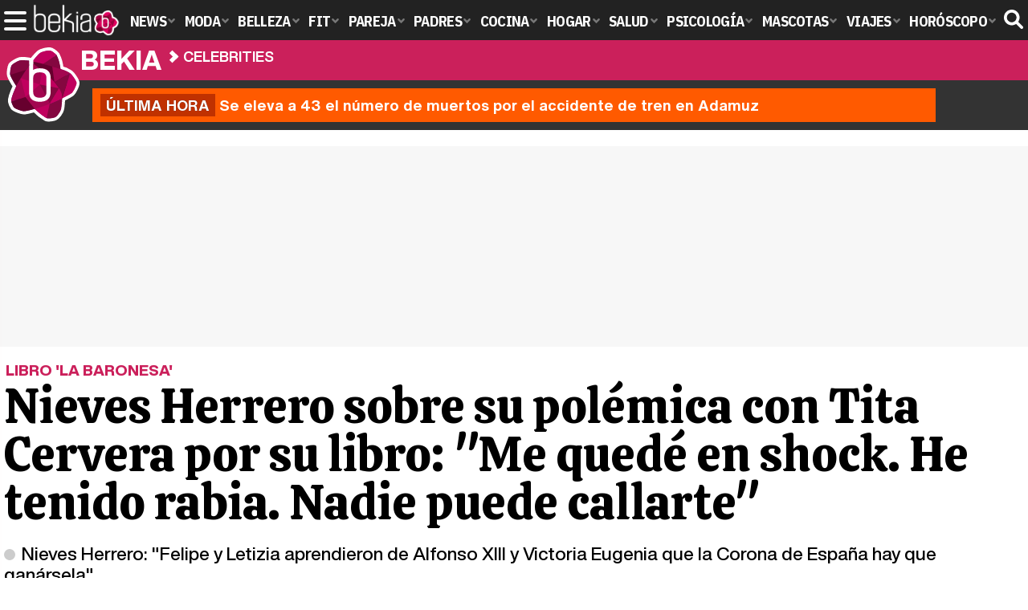

--- FILE ---
content_type: text/html; charset=UTF-8
request_url: https://www.bekia.es/celebrities/noticias/nieves-herrero-polemica-tita-cervera/
body_size: 23375
content:
<!DOCTYPE html>
<html lang="es">
<head>
<title>Nieves Herrero sobre su polémica con Tita Cervera por su libro: "Me quedé en shock. He tenido rabia. Nadie puede callarte" - Bekia Actualidad</title>
<meta charset="utf-8"/>
<meta name="viewport" content="width=device-width, initial-scale=1.0, maximum-scale=1.0, user-scalable=no" />
<meta name="description" content="La periodista dio explicaciones sobre su conflicto con la Baronesa Thyssen, con la que trabajó durante 3 años en la creación de un libro hasta que Carmen Cervera abandonó el proyecto sin explicación." />
<meta name="robots" content="max-image-preview:large">
<link href="https://www.bekia.es/celebrities/noticias/nieves-herrero-polemica-tita-cervera/" rel="canonical"><meta property="publishDate" content="2023-06-15T10:00:00+02:00"/>
<link href="https://www.bekia.es/images/articulos/portada/127000/127545.jpg" rel="image_src"/>
<meta property="og:image" content="https://www.bekia.es/images/articulos/portada/127000/127545.jpg"/>
<meta property="og:image:width" content="2100" />
<meta property="og:image:height" content="1300" />
<meta property="og:image:alt" content="Nieves Herrero sobre su polémica con Tita Cervera por su libro: &quot;Me quedé en shock. He tenido rabia. Nadie puede callarte&quot;"/>
<meta property="og:image:type" content="image/jpeg" />
<meta property="og:title" content="Nieves Herrero sobre su polémica con Tita Cervera por su libro: &quot;Me quedé en shock. He tenido rabia. Nadie puede callarte&quot;"/>
<meta property="og:url" content="https://www.bekia.es/celebrities/noticias/nieves-herrero-polemica-tita-cervera/"/>
<meta property="og:description" content="La periodista dio explicaciones sobre su conflicto con la Baronesa Thyssen, con la que trabajó durante 3 años en la creación de un libro hasta que Carmen Cervera abandonó el proyecto sin explicación."/>
<meta property="og:type" content="article"/>
<meta property="og:updated_time" content="2023-06-15T13:17:33+02:00"/>
<meta property="article:modified_time" content="2023-06-15T13:17:33+02:00"/>
<meta property="article:published_time" content="2023-06-15T10:00:00+02:00"/>
<meta property="article:author" content="Guillermo Álvarez Corrales"/>
<meta name="DC.title" content="Nieves Herrero sobre su polémica con Tita Cervera por su libro: &quot;Me quedé en shock. He tenido rabia. Nadie puede callarte&quot;"/>
<meta name="DC.description" content="La periodista dio explicaciones sobre su conflicto con la Baronesa Thyssen, con la que trabajó durante 3 años en la creación de un libro hasta que Carmen Cervera abandonó el proyecto sin explicación.">
<meta name="DC.identifier" content="https://www.bekia.es/celebrities/noticias/nieves-herrero-polemica-tita-cervera/"/>
<meta name="DC.creator" content="Guillermo Álvarez Corrales"/>
<meta name="DC.subject" content="nieves herrero, nieves herrero libro, nieves herrero libros, nieves herrero la baronesa thyssen, nieves herrero libro la baronesa, baronesa thyssen, carmen cervera, tita cervera"/>
<meta name="DC.date" content="2023-06-15T10:00:00+02:00"/>
<meta name="DC.date.modified" content="2023-06-15T13:17:33+02:00"/>
<meta name="DC.language" content="es">
<meta name="DC.publisher" content="Bekia actualidad" />
<meta name="twitter:card" content="summary_large_image">
<meta name="twitter:site" content="@bekiaes">
<meta name="twitter:url" content="https://www.bekia.es/celebrities/noticias/nieves-herrero-polemica-tita-cervera/">
<meta name="twitter:title" content="Nieves Herrero sobre su polémica con Tita Cervera por su libro: &quot;Me quedé en shock. He tenido rabia. Nadie puede callarte&quot;">
<meta name="twitter:description" content="La periodista dio explicaciones sobre su conflicto con la Baronesa Thyssen, con la que trabajó durante 3 años en la creación de un libro hasta que Carmen Cervera abandonó el proyecto sin explicación.">
<meta name="twitter:image" content="https://www.bekia.es/images/articulos/portada/127000/127545.jpg">
<script type="application/ld+json">{"@context":"http://schema.org","@type":"Article","articleSection":"Celebrities","mainEntityOfPage":{"@type":"WebPage","id":"https://www.bekia.es/celebrities/noticias/nieves-herrero-polemica-tita-cervera/","breadcrumb":{"@type":"BreadcrumbList","itemListElement":[{"@type":"ListItem","position":1,"item":{"@id":"https://www.bekia.es","url":"https://www.bekia.es","name":"Bekia Actualidad"}},{"@type":"ListItem","position":2,"item":{"@id":"https://www.bekia.es/celebrities/","url":"https://www.bekia.es/celebrities/","name":"Celebrities"}},{"@type":"ListItem","position":3,"item":{"@id":"https://www.bekia.es/celebrities/noticias/nieves-herrero-polemica-tita-cervera/","url":"https://www.bekia.es/celebrities/noticias/nieves-herrero-polemica-tita-cervera/","name":"Nieves Herrero sobre su polémica con Tita Cervera por su libro: 'Me quedé en shock. He tenido rabia. Nadie puede callarte'"}}]}},"author":{"@type":"Person","name":"Guillermo Álvarez Corrales"},"datePublished":"2023-06-15T10:00:00+02:00","dateModified":"2023-06-15T13:17:33+02:00","headline":"Nieves Herrero sobre su polémica con Tita Cervera por su libro: 'Me quedé en shock. He tenido rabia. Nadie puede callarte'","url":"https://www.bekia.es/celebrities/noticias/nieves-herrero-polemica-tita-cervera/","articleBody":"Nieves Herrero recibió una llamada. Era Tita Cervera, la Baronesa Thyssen. El motivo era que quería que escribiera su biografía. La periodista accedió, no sin antes dejarle esto claro: 'Tu vida tiene claros y tiene oscuros, yo no puedo hacer una de claros. Ella estaba de acuerdo. Esa fue mi premisa, yo no puedo reescribir tu vida'. Comenzó un trabajo de 3 años que se fue al garete de un día para otro. En enero de 2023, ambas todavía trabajaban juntas. En febrero, la Baronesa cortó relación y no quiso saber nada más de Nieves Herrero y ni del libro. En abril, Tita Cervera anunció que sería ella misma la que publicaría su biografía. Nieves Herrero con su libro 'La Baronesa'Finalmente, el 14 de junio de 2023 llegó a las librerías 'La Baronesa', obra que Ediciones B de Penguin Random House lanzó a pesar de la ruptura del contrato. No es la novela biográfica que iba a salir, pero es una novela al fin y al cabo, y ante todo lo ocurrido, la autora dio la cara en una presentación pública celebrada en el Círculo de Bellas Artes de Madrid en la que estuvo presente Bekia. La primera en tomar la palabra fue Carmen Romero, Directora Literaria de Ficción Nacional de Ediciones B, que señaló como introducción que: 'La Baronesa acudió a Nieves para proponerle que escribiera la historia de su vida. A los 3 años de trabajo la comunicación se interrumpió unilateralmente por parte de Tita. Lo intentaron Nieves y la editorial, pedir una reunión para saber qué había pasado. Sabíamos que estaba en desacuerdo con algunas partes de la narración porque fue el mensaje que nos hicieron llegar. Nieves empezó a trabajar en un texto nuevo. En abril, Tita dijo que ella misma iba a escribir su biografía. En enero hablaron, en febrero ya no. Se tomó la decisión de publicar esta obra. Este es un libro distinto del que hubieran publicado Nieves Herrero y Tita Cervera, pero precisamente por eso es más interesante', manifestó Romero. Tita Cervera en el 25 aniversario del Museo Thyssen'Nieves ha tenido toda la libertad para crear la historia. La única autora es Nieves Herrero. Tiene licencias literarios, pero los personajes que aparecen y las situaciones son reales. No es un libro de Tita, es un libro sobre Tita', añadió, dejando claro que 'el contenido de las conversaciones y el material que facilitó Tita, no ha sido incluido'. Fue el turno entonces de Nieves Herrero, que se emocionó y a punto estuvo de echarse a llorar. 'Estoy muy afectada. Estos días que se habla tanto de las enfermedades mentales, a mí esto me ha afectado muchísimo. Yo creía que Tita y yo íbamos de la mano por más que me habéis querido abrir los ojos. He pecado de inocente. Por eso me he llevado el berrinche. Me he llevado mucha desilusión, me he quedado muy paralizada, he estado muchos días que me echaba a llorar por cualquier cosa. Eso tiene que ver con algo que no he superado. Ahora que está publicado a lo mejor me pongo en manos de un psicólogo. Me he quedado en shock. A mí que me expliquen qué ha pasado. Fueron 3 años participando de muchas cosas, entrando y saliendo de su casa en La Moraleja, abriéndose en canal, fue muy generosa conmigo'. Carmen Romero y Nieves Herrero en la presentación de 'La Baronesa'Le está agradecida en cierto modo, pero también está dolida y quiso hacer valer sus derechos: 'Hoy defiendo los derechos de cualquier periodista, de cualquier trabajador, que ha estado trabajando 3 años. Trabajo en la radio y el poco tiempo que tenía se lo he dedicado en cuerpo y alma a Tita Cervera. 3 años, fines de semana, mi tiempo, que no lo ha tenido ni mis hijas, ni mi marido, ni mis amigos. ¿Cómo no voy a estar afectada? Soy una persona, tengo sentimientos. Yo sí me creo cuando alguien me da afecto y yo devuelvo el mismo afecto. Creo que es muy fácil entender cómo se siente uno cuando le dicen que una relación se va a negro cuando una semana antes estábamos riendo, hablando en enero de 2023 de cómo iba a ser este año publicando la novela, de las cosas que íbamos a hacer y a decir'. 'Me quedé no sí si la 'Despachá' de Rosalía, o 'Novia a la fuga', no sé muy bien cómo me he sentido. Pensábamos que lo que hemos oído en un programa no puede ser real. Me quedé en shock. He tenido rabia. Nadie puede callarte, nadie puede impedirte escribir sobre un personaje que es público. Puedo escribir sobre la Baronesa Thyssen, y eso es lo que he hecho', comentó Nieves Herrero, que se quedó alucinada cuando vio a la Tita Cervera decir que iba a ser ella misma la que iba a publicar su propia biografía. Nieves Herrero con lágrimas en los ojos en la presentación de su libro 'La Baronesa''Me gusta escribir novela, pero no me gusta escribir novelas románticas, y a lo mejor ahí ha estado el kit de la cuestión. Tengo en alta estima a Carmen Cervera, pero en la novela he intentado coger distancia como si fuera un personaje de ficción. Lo dice María Dueñas: 'De no haber existido en la vida real, Tita Cervera habría sido un maravilloso personaje de novela'. Y eso es lo que que hecho, hacer una novela de un personaje vivo. Arranco la novela con el secuestro de ella al Barón Thyssen. En el año 94, cuando el Barón tiene un ictus, 12 días de coma, sale del coma y él en ese momento se ve que está afectado y ella, cuando le dice el médico que su marido tiene que ser trasladado a un hospital psiquiátrico, que es lo que querían los hijos, ahí, es donde ella decide secuestrar a su marido con la connivencia del marido, monta un operativo para ir a España. Siempre he querido empezar por ahí la novela, ella quería empezar por otros capítulos. Quería una novela más romántica de lo que a mí me ha salido', dijo también la periodista. Tita Cervera, una mujer muy poderosa. Se notaba lo afectada que estaba Nieves Herrero, que continuamente volvía a lo mismo, a expresar su incomprensión hacia lo que ha pasado con Tita Cervera: 'Me he sentido parte de su vida, de lo que me he dejado durante 3 años. De repente arranco en negro sin saber qué ha ocurrido. Le he felicitado por su cumpleaños, le he mandado mensajes, los ha leído y no han tenido respuesta, no sé por qué. A lo mejor se han juntado cosas más interesantes que el libro, lo desconozco. Es una mujer que se ha complicado la vida muchas veces'. Habló además del poder de la Baronesa Thyssen, una mujer que 'ha estado en Downing Street, ha tenido amistad con Carlos III, ha sido amiga de los Reagan, ha estado en Moscú con Gorbachov. Putin le llamó y que le pidió que sus cuadros fueran a San Petersburgo y tendría un museo con su nombre. Es una mujer con contactos al más alto nivel. Cuando estaba con ella, las llamadas que tenía... Se relaciona no con los segundos, sino con los primeros de diferentes países'. Sobre Putin, Nieves Herrero aclaró que efectivamente hizo una tentadora oferta a Tita Cervera para llevar su colección a Rusia, pero que ella la rechazó: 'Le pusieron tantos millones de euros encima que se lo pensó, pero tuvo clarísimo que España no entendería que su colección saliera de su país. Ella se siente muy española y tiene claro que sus cuadros tienen que estar en España. Siempre peleó para que la colección Thyssen estuviera aquí y para se sigan abriendo museos. Putin la llamó y habló con él. Ella tiene relaciones al más alto nivel'. Nieves Herrero recordó también que a pesar de su riqueza y su poder, a ella le recibía 'en chándal con la cara lavada, contándome su vida tal y como ella la sentía. Estando hasta altas horas de la madrugada. Nos hemos reído mucho, ella me ha paseado por todas sus habitaciones. He estado con su familia, me ha presentado a su hijo'. Y volvió otra vez a intentar entender qué había pasado. 'Hubo una entrevista que creo que afectó al libro. Cuando no salió la pregunta que tanto repetía Risto, algo pasó. Me puedo imaginar qué es. No me creo que lo que pasó sea algo del libro. Lo estábamos haciendo las dos. Éramos coautoras. Nieves Herrero en la presentación de su novela 'La Baronesa''Estuve dentro de su mundo, me reí con ella, me emocioné con muchas cosas que contaba... estoy agradecida, pero no entiendo qué ha pasado y creo que no me lo merezco, tampoco la editorial. El último material que me proporciona, que son las fotos de su colección particular las da en enero de 2023. En enero de 2023 estamos juntas y en febrero de 2023 estamos a negro. Hemos estado trabajando hasta el último minuto. Me sé la vida de la Baronesa tan al dedillo que podría escribir otra novela y sería diferente', dijo también en la rueda de prensa, donde deseó que le gustaría que Tita leyera la novela y le dijera algo, aunque no tiene muchas esperanzas de que ocurra. Dejó claro además, que no ha utilizado el material proporcionado por la Baronesa Thyssen y que 'este libro se ha hecho en base a mucho de lo que se ha ha publicado, he bebido de muchas fuentes periodísticas. Yo también la he entrevistado y también de eso me he nutrido'. Recordando el tiempo que pasó por Tita Cervera, la autora manifestó que era consciente de que la Baronesa olvidaba lo que no quería recordar: 'Si hay algo de lo que me arrepiento, se me ha olvidado', dijo. 'Hay cosas que se le olvidaron que sí están en la novela', añadió Nieves Herrero. 'Creo que hay una parte de su vida que le incomodó', dijo también, como también que 'Lex Barber fue el amor de su vida. La parte de Espartaco no le gustó, pero la vida es así'. Nieves Herrero en la presentación de 'La Baronesa'Nieves Herrero ha dejado claro que no desvela la gran pregunta. ¿Quién es el padre de las hijas de Tita Cervera? Esa fue la pregunta de la entrevista de Risto que se vetó, una entrevista que salió en enero de 2023, cuando se cortó la comunicación entre Herrero y Cervera. Sobre todo esto, Nieves Herrero también tenía algo que decir: 'Creo que tenemos a una Carmen Cervera que tiene ganas de hablar, pero tiene que ser ella. No debemos ser ni Risto ni yo. Igual que un día dijo quién era el padre de su hijo, a la cuestión de quién es el padre de sus hijas contestará. Igual no hay que esperar demasiado. Me da esa sensación'. La familia de Tita Cervera. No dudó en hacer comentarios sobre las relaciones familiares de Tita Cervera: 'Las niñas y ella tienen una relación que es imposible de romper. Dice que sus hijos son lo más importante de su vida. Sus niñas son sus ángeles. Ella hoy está en paz con su hijo, están pasando un momento dulce con su hijo y para ella es prioritario. A lo mejor el libro enturbiaba'. Eso sí, recordó cuando en plenas negociaciones con el Ministerio de Cultura para mantener la colección en España, 'hubo alguna tensión entre madre e hijo. Esto os lo cuento porque no es confidencial, en esas reuniones hubo gente presente y hubo personas que dijeron: 'Lo primero que tenéis que haber es arreglaros entre vosotros para poder seguir adelante'. Ha habido un buen acuerdo y le ha dado mucha tranquilidad. Ella piensa en sus hijos. Su preocupación son ellos y les ha querido dar estabilidad y lo ha conseguido. Por otro lado, reconoció que la relación entre Tita Cervera y Blanca Cuesta es mala y que sus hijas Carmen y Sabina 'no están interesadas en la fama. A Carmen le gusta estudiar, le tiran la economía y el derecho. Sabina es artista, canta y toca instrumentos. Son felices entre Andorra y Sant Feliu. Saben quién es su padre y están tranquilas. Tiene una educación y una calidez increíbles'. Tita Cervera, Miquel Iceta y Borja Thyssen en la firma del acuerdo con el EstadoPara finalizar, Nieves Herrero señaló que Tita Cervera 'es una mujer poderosa, persistente, cabezota, hasta que no consigue lo que quiere no para. Tiene un lado cariñoso, cercano, esa es la Tita que me gusta. Es risueña, casi como una niña. Me lo he pasado muy bien con ella. Es difícil ser amigos de las personas que entrevistamos y no debemos serlo. Me he dado cuenta con dolor. Le invité a mi casa, quizás me extralimité. Me he llevado un chasco con ella. Me encontré a una persona muy sola con ganas de afecto y yo estaba deseosa de dárselo. Lo mejor en este mundo creo que es no tener un dinero que te complique la vida, es mejor para llegar a fin de mes y ya está. El dinero lo enturbia todo. 'La cara de dólar que tenía mi marido hacía que la gente se dirigiera a él de una determinada manera', decía la Baronesa. A ella le pasa lo mismo. Su mundo es muy pequeño, las personas que la rodean son muy poquitas, son las de siempre y son las que le siguen acompañando. Tiene mucha gente leal y creo que eso ella no lo sabe. La lealtad de la gente que le rodea es a prueba de bomba y creo que no lo valora. Me encontré a una mujer sola, muy sola', terminó la autora. ","image":{"@type":"ImageObject","url":"https://www.bekia.es/images/articulos/portada/127000/127545.jpg","height":"1300","width":"2100"},"isPartOf":{"@type":"WebSite","url":"https://www.bekia.es","name":"Bekia"},"publisher":{"@type":"Organization","name":"Bekia","url":"https://www.bekia.es","mainEntityOfPage":{"@type":"AboutPage","url":"https://www.bekia.es/web/nosotros/"},"logo":{"@type":"ImageObject","url":"https://www.bekia.es/images/bekiaactualidad.png","width":"600","height":"130"},"sameAs":["https://www.facebook.com/bekiaes","https://www.instagram.com/bekiaes","https://www.twitter.com/bekiaes"]}}</script>
<link rel="alternate" type="application/rss+xml" title="Bekia Actualidad RSS" href="https://www.bekia.es/rss/bekia.xml" />
<link rel="preconnect" href="https://fonts.gstatic.com">
<link rel="preconnect" href="https://fonts.gstatic.com" crossorigin />
<link rel="preload" href="https://securepubads.g.doubleclick.net/tag/js/gpt.js" as="script">
<link fetchpriority="high" rel="preload" as="image" href="https://www.bekia.es/images/articulos/portada/127000/127545-h4.webp" media="(max-width:350px)" />
<link fetchpriority="high" rel="preload" as="image" href="https://www.bekia.es/images/articulos/portada/127000/127545-h3.webp" media="(min-width:351px) and (max-width:550px)" />
<link fetchpriority="high" rel="preload" as="image" href="https://www.bekia.es/images/articulos/portada/127000/127545-h2.webp" media="(min-width:551px) and (max-width:750px)" />
<link fetchpriority="high" rel="preload" as="image" href="https://www.bekia.es/images/articulos/portada/127000/127545-h1.webp" media="(min-width:751px)" />
<link rel="stylesheet" href="//fonts.googleapis.com/css2?family=IBM+Plex+Sans+Condensed:wght@700&display=fallback" />
<link rel="preload" href="/fonts/HelveticaNowDisplay-XBd.woff2" as="font" type="font/woff2" crossorigin><link rel="preload" href="/fonts/HelveticaNowDisplay-Bold.woff2" as="font" type="font/woff2" crossorigin><link rel="preload" href="/fonts/HelveticaNowDisplay-Md.woff2" as="font" type="font/woff2" crossorigin><link rel="preload" href="/fonts/HelveticaNowText-Regular.woff2" as="font" type="font/woff2" crossorigin><link rel="preload" href="/fonts/HelveticaNowText-Regular.woff2" as="font" type="font/woff2" crossorigin><link rel="preload" href="/fonts/HelveticaNowText-Bold.woff2" as="font" type="font/woff2" crossorigin><link rel="preload" href="/fonts/bekia.woff2" as="font" type="font/woff2" crossorigin>
<link rel="stylesheet" href="https://www.bekia.es/css/min.actualidad.css?v=2.9.1" type="text/css"/>
<link rel="stylesheet" href="//fonts.googleapis.com/css?family=Calistoga&display=fallback" />
<link rel="apple-touch-icon" sizes="180x180" href="/images/icons/actualidad/apple-touch-icon.png">
<link rel="icon" type="image/png" sizes="32x32" href="/images/icons/actualidad/favicon-32x32.png">
<link rel="icon" type="image/png" sizes="16x16" href="/images/icons/actualidad/favicon-16x16.png">
<link rel="mask-icon" href="/images/icons/actualidad/safari-pinned-tab.svg" color="#cc00ff">
<meta name="msapplication-TileColor" content="#558fff">
<meta name="theme-color" content="#ffffff">
<link href="/css/videojs/player.css?v=1.0.1" rel="stylesheet" />
<link href="/css/videojs/theme.css?v=1.0.5" rel="stylesheet" />
      <style>
        /*Publicidad*/
        .pub-top { text-align:center; margin-bottom:20px !important; }
        .pub-text{ margin:10px auto !important; width:300px; max-height:600px; overflow:hidden; text-align:center; background-color:#f7f7f7;}
        .pub-box-lat { height:850px; margin-bottom:20px;  text-align:center; }
        .pub-box-lat:nth-of-type(1), .pub-box-lat:nth-of-type(2) { height:750px; }
        .pub-box-lat .pub-lat { position:sticky; top:80px; }
        .hasbar .pub-box-lat .pub-lat { top:122px; }
        .pub-box-text { height:650px; background:#F7F7F7; border-radius:12px; text-align:center; margin-bottom:20px; }
        .pub-box-text .pub-text { position:sticky; top:50px; }
        .pub-box-intext { min-height:348px; background:#F7F7F7; border-radius:12px; text-align:center; margin-bottom:20px; }
        @media (max-width:600px) {
            .pub-box-text { height:auto; min-height:150px; }
        }
    </style>
    
            <script src="https://tags.refinery89.com/bekiaes.js" async></script>
                
        <!-- Google Tag Manager --> 
        <script>(function(w,d,s,l,i){w[l]=w[l]||[];w[l].push({'gtm.start': 
        new Date().getTime(),event:'gtm.js'});var f=d.getElementsByTagName(s)[0], 
        j=d.createElement(s),dl=l!='dataLayer'?'&l='+l:'';j.async=true;j.src= 
        'https://www.googletagmanager.com/gtm.js?id='+i+dl;f.parentNode.insertBefore(j,f); 
        })(window,document,'script','dataLayer','GTM-WN2BMRKF');</script> 
        <!-- End Google Tag Manager --> 
        
        
	<script> 
		(function(d,s,id,h,t){ 
		var js,r,djs = d.getElementsByTagName(s)[0]; 
		if (d.getElementById(id)) {return;} 
		js = d.createElement('script');js.id =id;js.async=1; 
		js.h=h;js.t=t; 
		r=encodeURI(btoa(d.referrer)); 
		js.src="//"+h+"/pixel/js/"+t+"/"+r; 
		djs.parentNode.insertBefore(js, djs); 
		}(document, 'script', 'dogtrack-pixel','noxv.spxl.socy.es', 'NOXV_491_646_733')); 
	</script> 
	<script src="https://cdn.gravitec.net/storage/37b43bf1d769715febe0775d5e4d37f6/client.js" async></script>
</head>
<body>
<style>div.fc-consent-root, .fc-consent-root .fc-dialog .fc-header h2, .fc-consent-root .fc-dialog .fc-header h1, .fc-consent-root .fc-button-label { font-family:Helvetica, Arial, sans-serif !important; } .fc-consent-root .fc-button-label { font-size:16px !important; } .fc-consent-root .fc-dialog-container { max-width: 650px !important; font-family:'Helvetica', Arial, sans-serif; } .fc-consent-root .fc-dialog-restricted-content, .fc-consent-root .fc-choice-dialog .fc-footer-buttons-divider { max-width:590px !important; } .fc-consent-root .fc-cta-consent.fc-primary-button .fc-button-background { background:#64cb49 !important; } .fc-consent-root .fc-data-preferences-dialog .fc-footer-buttons, .fc-consent-root .fc-vendor-preferences-dialog .fc-footer-buttons { flex-direction:row-reverse !important; gap:8px !important; } .fc-consent-root .fc-data-preferences-accept-all.fc-secondary-button .fc-button-background, .fc-consent-root .fc-vendor-preferences-accept-all.fc-secondary-button .fc-button-background { background:#64cb49 !important; } .fc-consent-root .fc-data-preferences-accept-all.fc-secondary-button .fc-button-label, .fc-consent-root .fc-vendor-preferences-accept-all.fc-secondary-button .fc-button-label { color:#FFF !important; }</style>
<!-- Begin comScore Tag -->
<script data-cfasync="false">

(function(i,s,o,g,r,a,m){i['GoogleAnalyticsObject']=r;i[r]=i[r]||function(){
(i[r].q=i[r].q||[]).push(arguments)},i[r].l=1*new Date();a=s.createElement(o),
m=s.getElementsByTagName(o)[0];a.async=1;a.src=g;m.parentNode.insertBefore(a,m)
})(window,document,'script','//www.google-analytics.com/analytics.js','ga');
ga('create', 'UA-23430343-2', 'auto', 'main');

ga('create', 'UA-37727950-1', 'auto', 'secondary');
ga('main.send', 'pageview');
ga('secondary.send', 'pageview');

var myVar=setInterval(function(){refresca()},240000);
var myto = setTimeout(function(){
	if (document.getElementById('adsense')!=undefined){
		ga('main.send', 'event', 'Adblock', 'Unblocked', 'Non-blocked');
	}else{
		ga('main.send', 'event', 'Adblock', 'Blocked', 'Blocked');
	}
}, 2000);


function refresca(){
	ga("main.send", "event", "NoBounce", "refresh", "240");
	ga("secondary.send", "event", "NoBounce", "refresh", "240");
}
</script>

<div class="overlay" id="overmenu">
</div>
<header>
<div id="bntop">
	<div class="cnt">
		<div class="btnmenu" onclick="abrirMenu();"><span></span><span></span><span></span></div>
		<div class="lbekia"><a href="https://www.bekia.es"><span>Bekia</span></a></div>
<ul>
						<li class="mact"><a class="lnk" href="https://www.bekia.es"><span>News</span></a>
				<section><ul>
					
					<li><a class="lnk" href="https://www.bekia.es/celebrities/"><span>Celebrities</span></a></li>
					
					<li><a class="lnk" href="https://www.bekia.es/realeza/"><span>Realeza</span></a></li>
					
					<li><a class="lnk" href="https://www.bekia.es/sociedad/"><span>Sociedad</span></a></li>
					
					<li><a class="lnk" href="https://www.bekia.es/cine/"><span>Cine</span></a></li>
					
					<li><a class="lnk" href="https://www.bekia.es/television/"><span>Televisión</span></a></li>
					
					<li><a class="lnk" href="https://www.bekia.es/musica/"><span>Música</span></a></li>
								</ul></section>
			</li>
								<li class="mmod" onclick="window.open('https://www.bekiamoda.com');"><span class="lnk">Moda</span>
				<section><ul>
					
					<li onclick="window.open('https://www.bekiamoda.com/tendencias/');"><span class="lnk">Tendencias</span></li>
					
					<li onclick="window.open('https://www.bekiamoda.com/articulos/');"><span class="lnk">Artículos</span></li>
					
					<li onclick="window.open('https://www.bekiamoda.com/looks/alfombra-roja/');"><span class="lnk">Looks</span></li>
					
					<li onclick="window.open('https://www.bekiamoda.com/disenadores/');"><span class="lnk">Diseñadores</span></li>
					
					<li onclick="window.open('https://www.bekiamoda.com/modelos-iconos/');"><span class="lnk">Modelos & Iconos</span></li>
					
					<li onclick="window.open('https://www.bekiamoda.com/marcas/');"><span class="lnk">Marcas</span></li>
					
					<li onclick="window.open('https://www.bekiamoda.com/complementos/');"><span class="lnk">Complementos</span></li>
					
					<li onclick="window.open('https://www.bekiamoda.com/ninos/');"><span class="lnk">Niños</span></li>
					
					<li onclick="window.open('https://www.bekiamoda.com/hombres/');"><span class="lnk">Hombres</span></li>
								</ul></section>
			</li>
								<li class="mbel" onclick="window.open('https://www.bekiabelleza.com');"><span class="lnk">Belleza</span>
				<section><ul>
					
					<li onclick="window.open('https://www.bekiabelleza.com/cara/');"><span class="lnk">Cara</span></li>
					
					<li onclick="window.open('https://www.bekiabelleza.com/cabello/');"><span class="lnk">Cabello</span></li>
					
					<li onclick="window.open('https://www.bekiabelleza.com/cuerpo/');"><span class="lnk">Cuerpo</span></li>
					
					<li onclick="window.open('https://www.bekiabelleza.com/looks/');"><span class="lnk">Looks</span></li>
					
					<li onclick="window.open('https://www.bekiabelleza.com/maquillaje/');"><span class="lnk">Maquillaje</span></li>
					
					<li onclick="window.open('https://www.bekiabelleza.com/tratamientos/');"><span class="lnk">Tratamientos</span></li>
					
					<li onclick="window.open('https://www.bekiabelleza.com/perfumes/');"><span class="lnk">Perfumes</span></li>
					
					<li onclick="window.open('https://www.bekiabelleza.com/celebrities/');"><span class="lnk">Celebrities</span></li>
					
					<li onclick="window.open('https://www.bekiabelleza.com/marcas/');"><span class="lnk">Marcas</span></li>
					
					<li onclick="window.open('https://www.bekiabelleza.com/hombres/');"><span class="lnk">Hombres</span></li>
								</ul></section>
			</li>
								<li class="mfit" onclick="window.open('https://www.bekiafit.com');"><span class="lnk">Fit</span>
				<section><ul>
					
					<li onclick="window.open('https://www.bekiafit.com/entrenamiento/');"><span class="lnk">Entrenamiento</span></li>
					
					<li onclick="window.open('https://www.bekiafit.com/dietas/');"><span class="lnk">Dietas</span></li>
					
					<li onclick="window.open('https://www.bekiafit.com/nutricion/');"><span class="lnk">Nutrición</span></li>
					
					<li onclick="window.open('https://www.bekiafit.com/cuerpo/');"><span class="lnk">Cuerpo</span></li>
					
					<li onclick="window.open('https://www.bekiafit.com/mente/');"><span class="lnk">Mente</span></li>
								</ul></section>
			</li>
								<li class="mpar" onclick="window.open('https://www.bekiapareja.com');"><span class="lnk">Pareja</span>
				<section><ul>
					
					<li onclick="window.open('https://www.bekiapareja.com/amor/');"><span class="lnk">Amor</span></li>
					
					<li onclick="window.open('https://www.bekiapareja.com/sexo/');"><span class="lnk">Sexualidad</span></li>
					
					<li onclick="window.open('https://www.bekiapareja.com/salud/');"><span class="lnk">Salud</span></li>
					
					<li onclick="window.open('https://www.bekiapareja.com/divorcio/');"><span class="lnk">Divorcio</span></li>
					
					<li onclick="window.open('https://www.bekiapareja.com/relatos/');"><span class="lnk">Relatos</span></li>
								</ul></section>
			</li>
								<li class="mpad" onclick="window.open('https://www.bekiapadres.com');"><span class="lnk">Padres</span>
				<section><ul>
					
					<li onclick="window.open('https://www.bekiapadres.com/alimentacion/');"><span class="lnk">Alimentación</span></li>
					
					<li onclick="window.open('https://www.bekiapadres.com/salud/');"><span class="lnk">Salud</span></li>
					
					<li onclick="window.open('https://www.bekiapadres.com/psicologia/');"><span class="lnk">Psicología</span></li>
					
					<li onclick="window.open('https://www.bekiapadres.com/educacion/');"><span class="lnk">Educación</span></li>
					
					<li onclick="window.open('https://www.bekiapadres.com/ocio/');"><span class="lnk">Ocio</span></li>
					
					<li onclick="window.open('https://www.bekiapadres.com/calculadoras/');"><span class="lnk">Calculadoras</span></li>
					
					<li onclick="window.open('https://www.bekiapadres.com/nombres-bebe/');"><span class="lnk">Nombres</span></li>
					
					<li onclick="window.open('https://www.bekiapadres.com/canciones/');"><span class="lnk">Canciones infantiles</span></li>
					
					<li onclick="window.open('https://www.bekiapadres.com/dibujos/');"><span class="lnk">Dibujos para colorear</span></li>
					
					<li onclick="window.open('https://www.bekiapadres.com/diccionario/');"><span class="lnk">Diccionario</span></li>
								</ul></section>
			</li>
								<li class="mcoc" onclick="window.open('https://www.bekiacocina.com');"><span class="lnk">Cocina</span>
				<section><ul>
					
					<li onclick="window.open('https://www.bekiacocina.com/recetas/');"><span class="lnk">Recetas</span></li>
					
					<li onclick="window.open('https://www.bekiacocina.com/dietas/');"><span class="lnk">Nutrición y dieta</span></li>
					
					<li onclick="window.open('https://www.bekiacocina.com/ingredientes/');"><span class="lnk">Alimentos</span></li>
					
					<li onclick="window.open('https://www.bekiacocina.com/gastronomia/');"><span class="lnk">Gastronomía</span></li>
					
					<li onclick="window.open('https://www.bekiacocina.com/restaurantes/');"><span class="lnk">Restaurantes</span></li>
								</ul></section>
			</li>
								<li class="mhog" onclick="window.open('https://www.bekiahogar.com');"><span class="lnk">Hogar</span>
				<section><ul>
					
					<li onclick="window.open('https://www.bekiahogar.com/bricolaje/');"><span class="lnk">Bricolaje</span></li>
					
					<li onclick="window.open('https://www.bekiahogar.com/decoracion/');"><span class="lnk">Decoración</span></li>
					
					<li onclick="window.open('https://www.bekiahogar.com/jardineria/');"><span class="lnk">Jardinería</span></li>
					
					<li onclick="window.open('https://www.bekiahogar.com/manualidades/');"><span class="lnk">Manualidades</span></li>
					
					<li onclick="window.open('https://www.bekiahogar.com/ecologia/');"><span class="lnk">Ecología</span></li>
					
					<li onclick="window.open('https://www.bekiahogar.com/economia/');"><span class="lnk">Economía doméstica</span></li>
								</ul></section>
			</li>
								<li class="msal" onclick="window.open('https://www.bekiasalud.com');"><span class="lnk">Salud</span>
				<section><ul>
					
					<li onclick="window.open('https://www.bekiasalud.com/medicamentos/');"><span class="lnk">Medicamentos</span></li>
					
					<li onclick="window.open('https://www.bekiasalud.com/enfermedades/');"><span class="lnk">Enfermedades</span></li>
					
					<li onclick="window.open('https://www.bekiasalud.com/cancer/');"><span class="lnk">Cáncer</span></li>
					
					<li onclick="window.open('https://www.bekiasalud.com/menopausia/');"><span class="lnk">Menopausia</span></li>
					
					<li onclick="window.open('https://www.bekiasalud.com/alergias/');"><span class="lnk">Alergias</span></li>
					
					<li onclick="window.open('https://www.bekiasalud.com/dietetica/');"><span class="lnk">Dietética</span></li>
					
					<li onclick="window.open('https://www.bekiasalud.com/vida-sana/');"><span class="lnk">Vida sana</span></li>
								</ul></section>
			</li>
								<li class="mpsi" onclick="window.open('https://www.bekiapsicologia.com');"><span class="lnk">Psicología</span>
				<section><ul>
					
					<li onclick="window.open('https://www.bekiapsicologia.com/terapia/');"><span class="lnk">Terapia</span></li>
					
					<li onclick="window.open('https://www.bekiapsicologia.com/ansiedad/');"><span class="lnk">Ansiedad</span></li>
					
					<li onclick="window.open('https://www.bekiapsicologia.com/depresion/');"><span class="lnk">Depresión</span></li>
					
					<li onclick="window.open('https://www.bekiapsicologia.com/emociones/');"><span class="lnk">Emociones</span></li>
					
					<li onclick="window.open('https://www.bekiapsicologia.com/coaching/');"><span class="lnk">Coaching</span></li>
					
					<li onclick="window.open('https://www.bekiapsicologia.com/relaciones/');"><span class="lnk">Relaciones</span></li>
								</ul></section>
			</li>
								<li class="mmas" onclick="window.open('https://www.bekiamascotas.com');"><span class="lnk">Mascotas</span>
				<section><ul>
					
					<li onclick="window.open('https://www.bekiamascotas.com/perros/');"><span class="lnk">Perros</span></li>
					
					<li onclick="window.open('https://www.bekiamascotas.com/gatos/');"><span class="lnk">Gatos</span></li>
					
					<li onclick="window.open('https://www.bekiamascotas.com/peces/');"><span class="lnk">Peces</span></li>
					
					<li onclick="window.open('https://www.bekiamascotas.com/pajaros/');"><span class="lnk">Pájaros</span></li>
					
					<li onclick="window.open('https://www.bekiamascotas.com/roedores/');"><span class="lnk">Roedores</span></li>
					
					<li onclick="window.open('https://www.bekiamascotas.com/exoticos/');"><span class="lnk">Exóticos</span></li>
								</ul></section>
			</li>
								<li class="mvia" onclick="window.open('https://www.bekiaviajes.com');"><span class="lnk">Viajes</span>
				<section><ul>
					
					<li onclick="window.open('https://www.bekiaviajes.com/destinos/');"><span class="lnk">Destinos</span></li>
					
					<li onclick="window.open('https://guiadejapon.bekiaviajes.com');"><span class="lnk">Guía de Japón</span></li>
								</ul></section>
			</li>
								<li class="mhor" onclick="window.open('https://www.bekia.es/horoscopo/');"><span class="lnk">Horóscopo</span>
				<section><ul>
					
					<li onclick="window.open('https://www.bekia.es/horoscopo/zodiaco/');"><span class="lnk">Zodíaco</span></li>
					
					<li onclick="window.open('https://www.bekia.es/horoscopo/chino/');"><span class="lnk">Horóscopo chino</span></li>
					
					<li onclick="window.open('https://www.bekia.es/horoscopo/tarot/');"><span class="lnk">Tarot</span></li>
					
					<li onclick="window.open('https://www.bekia.es/horoscopo/numerologia/');"><span class="lnk">Numerología</span></li>
					
					<li onclick="window.open('https://www.bekia.es/horoscopo/rituales/');"><span class="lnk">Rituales</span></li>
					
					<li onclick="window.open('https://www.bekia.es/horoscopo/test-compatibilidad/');"><span class="lnk">Test de compatibilidad</span></li>
								</ul></section>
			</li>
			</ul>	
	<div id="modal-search">
		<form id="search" action="/buscar/">
			<input id="inputString" autocomplete="off" name="q" type="text" value="" placeholder="Buscar..."/>
		</form>
	</div>
	<div class="btnsearch"><svg width="24" height="24" viewBox="0 0 512 512"><path d="M500.3 443.7l-119.7-119.7c27.22-40.41 40.65-90.9 33.46-144.7C401.8 87.79 326.8 13.32 235.2 1.723C99.01-15.51-15.51 99.01 1.724 235.2c11.6 91.64 86.08 166.7 177.6 178.9c53.8 7.189 104.3-6.236 144.7-33.46l119.7 119.7c15.62 15.62 40.95 15.62 56.57 0C515.9 484.7 515.9 459.3 500.3 443.7zM79.1 208c0-70.58 57.42-128 128-128s128 57.42 128 128c0 70.58-57.42 128-128 128S79.1 278.6 79.1 208z"/></svg><span>Buscar</span></div>
</div>
</div>
</header>

<div class="sug-cnt"><div id="suggestions"></div></div>

<div id="bnwebbar">
	<div class="fpos"><div id="flor" onclick="window.location.href='https://www.bekia.es';"></div></div>
	<nav><div class="cnt">
	<p class="tit"><span onclick="window.location.href='https://www.bekia.es';"><b>Bekia</b></span></p>		<p><span onclick="window.location.href='https://www.bekia.es/celebrities/';">Celebrities</span></p>
	<p><span onclick="window.location.href='https://www.bekia.es/celebrities/noticias/nieves-herrero-polemica-tita-cervera/';">Nieves Herrero sobre su polémica con Tita Cervera por su libro: "Me quedé en shock. He tenido rabia. Nadie puede callarte"</span></p>
		</div></nav>
</div><div id="uh" class="uh">
	<div class="uhcnt">
		<a href="https://www.losreplicantes.com/articulos/sale-a-la-luz-brutal-revelacion-accidente-adamuz-culpables/" target="_blank"><b>Última hora</b> Se eleva a 43 el número de muertos por el accidente de tren en Adamuz</a>
	</div>
</div>
<main id="main" class="main_smc_bekia">
    <div class="pub-top">
        <div id='top'></div>
        <div id='x01'></div>
    </div>
<style>
.splide__container{box-sizing:border-box;position:relative}.splide__list{-webkit-backface-visibility:hidden;backface-visibility:hidden;display:-ms-flexbox;display:flex;height:100%;margin:0!important;padding:0!important}.splide.is-initialized:not(.is-active) .splide__list{display:block}.splide__pagination{-ms-flex-align:center;align-items:center;display:-ms-flexbox;display:flex;-ms-flex-wrap:wrap;flex-wrap:wrap;-ms-flex-pack:center;justify-content:center;margin:0;pointer-events:none}.splide__pagination li{display:inline-block;line-height:1;list-style-type:none;margin:0;pointer-events:auto}.splide__progress__bar{width:0}.splide{position:relative;visibility:hidden}.splide.is-initialized,.splide.is-rendered{visibility:visible}.splide__slide{-webkit-backface-visibility:hidden;backface-visibility:hidden;box-sizing:border-box;-ms-flex-negative:0;flex-shrink:0;list-style-type:none!important;margin:0;position:relative}.splide__slide img{vertical-align:bottom}.splide__spinner{animation:splide-loading 1s linear infinite;border:2px solid #999;border-left-color:transparent;border-radius:50%;bottom:0;contain:strict;display:inline-block;height:20px;left:0;margin:auto;position:absolute;right:0;top:0;width:20px}.splide__sr{clip:rect(0 0 0 0);border:0;height:1px;margin:-1px;overflow:hidden;padding:0;position:absolute;width:1px}.splide__toggle.is-active .splide__toggle__play,.splide__toggle__pause{display:none}.splide__toggle.is-active .splide__toggle__pause{display:inline}.splide__track{overflow:hidden;position:relative;z-index:0}@keyframes splide-loading{0%{transform:rotate(0)}to{transform:rotate(1turn)}}.splide__track--draggable{-webkit-touch-callout:none;-webkit-user-select:none;-ms-user-select:none;user-select:none}.splide__track--fade>.splide__list{display:block}.splide__track--fade>.splide__list>.splide__slide{left:0;opacity:0;position:absolute;top:0;z-index:0}.splide__track--fade>.splide__list>.splide__slide.is-active{opacity:1;position:relative;z-index:1}.splide--rtl{direction:rtl}.splide__track--ttb>.splide__list{display:block}.splide__arrow{-ms-flex-align:center;align-items:center;background:#EEE;border:0;border-radius:50%;cursor:pointer;display:-ms-flexbox;display:flex;height:2.5em;-ms-flex-pack:center;justify-content:center;opacity:.7;padding:0;position:absolute;top:50%;transform:translateY(-50%);width:2.5em;z-index:1}.splide__arrow svg{fill:#000;height:1.4em;width:1.4em}.splide__arrow:hover:not(:disabled){opacity:.9}.splide__arrow:disabled{opacity:.3}.splide__arrow:focus-visible{outline:3px solid #0bf;outline-offset:3px}.splide__arrow--prev{left:1em}.splide__arrow--prev svg{transform:scaleX(-1)}.splide__arrow--next{right:1em}.splide.is-focus-in .splide__arrow:focus{outline:3px solid #0bf;outline-offset:3px}.splide__pagination{bottom:.5em;left:0;padding:0 1em;position:absolute;right:0;z-index:1}.splide__pagination__page{background:#ccc;border:0;border-radius:50%;display:inline-block;height:8px;margin:3px;opacity:.7;padding:0;position:relative;transition:transform .2s linear;width:8px}.splide__pagination__page.is-active{background:#fff;transform:scale(1.4);z-index:1}.splide__pagination__page:hover{cursor:pointer;opacity:.9}.splide__pagination__page:focus-visible{outline:3px solid #0bf;outline-offset:3px}.splide.is-focus-in .splide__pagination__page:focus{outline:3px solid #0bf;outline-offset:3px}.splide__progress__bar{background:#ccc;height:3px}.splide__slide{-webkit-tap-highlight-color:transparent}.splide__slide:focus{outline:0}@supports(outline-offset:-3px){.splide__slide:focus-visible{outline:3px solid #0bf;outline-offset:-3px}}@media screen and (-ms-high-contrast:none){.splide__slide:focus-visible{border:3px solid #0bf}}@supports(outline-offset:-3px){.splide.is-focus-in .splide__slide:focus{outline:3px solid #0bf;outline-offset:-3px}}@media screen and (-ms-high-contrast:none){.splide.is-focus-in .splide__slide:focus{border:3px solid #0bf}.splide.is-focus-in .splide__track>.splide__list>.splide__slide:focus{border-color:#0bf}}.splide__toggle{cursor:pointer}.splide__toggle:focus-visible{outline:3px solid #0bf;outline-offset:3px}.splide.is-focus-in .splide__toggle:focus{outline:3px solid #0bf;outline-offset:3px}.splide__track--nav>.splide__list>.splide__slide{border:3px solid transparent;cursor:pointer}.splide__track--nav>.splide__list>.splide__slide.is-active{border:3px solid #000}.splide__arrows--rtl .splide__arrow--prev{left:auto;right:1em}.splide__arrows--rtl .splide__arrow--prev svg{transform:scaleX(1)}.splide__arrows--rtl .splide__arrow--next{left:1em;right:auto}.splide__arrows--rtl .splide__arrow--next svg{transform:scaleX(-1)}.splide__arrows--ttb .splide__arrow{left:50%;transform:translate(-50%)}.splide__arrows--ttb .splide__arrow--prev{top:1em}.splide__arrows--ttb .splide__arrow--prev svg{transform:rotate(-90deg)}.splide__arrows--ttb .splide__arrow--next{bottom:1em;top:auto}.splide__arrows--ttb .splide__arrow--next svg{transform:rotate(90deg)}.splide__pagination--ttb{bottom:0;display:-ms-flexbox;display:flex;-ms-flex-direction:column;flex-direction:column;left:auto;padding:1em 0;right:.5em;top:0}
.splide li { background:var(--destlighter); margin:0 0 15px 0; border-radius:12px; overflow:hidden; } .splide li img { width:100%; height:auto; } .splide li:hover { cursor:pointer; } .splide li a { display:block; text-align:center; padding:8px; font-family:'HelND'; font-weight:800; line-height:1.08em; font-size:18px; color:#000; transition:color .2s ease-in-out; } .splide li:hover a { color:var(--destdarker); }
article .txt .splide a:after { display:none; }
.entradilla::first-letter { font-size: 71px; float:left; line-height:1em; padding: 1px 3px 0 0; font-weight: bold; vertical-align:initial; }
.blqdest.mov{ margin-bottom:20px; }
.art-top picture { display:block; aspect-ratio:105/65; }
.wrapper .citiesrel { font-size:18px; margin:0 0 15px 0; background:#EAEBEC; padding:6px 8px; border-radius:8px; font-family:'HelND'; text-transform:uppercase; }
.wrapper .citiesrel a { display:block; color:#000; }
.wrapper .citiesrel a b { font-weight:800; }
.wrapper .citiesrel img { width:42px; height:42px; border-radius:40px; vertical-align:-13px; margin-right:3px; }
.authbar { display:flex; gap:10px; }
.authbar img { width:68px; height:68px; border-radius:70px; border:2px solid var(--dest); padding:3px; }
.authbar .adata { padding:6px; }
.author { font-family:'HelND'; font-weight:bold; font-size:19px; text-decoration-line:underline; text-decoration-color:var(--dest); text-decoration-thickness:2px; line-height:1.4em; }
.author a { color:#000;}
.adesc { font-family:'HelNT'; font-size:16px; color:#555; letter-spacing:-0.03em; margin-bottom:4px; line-height:1.1em; }
.date { font-family:'IBM Plex Sans Condensed'; color:#666; font-size:15px; }
.toc li a:hover {cursor: pointer;}
.references { border:1px solid #CCC; margin:0 0 18px 0; border-radius:12px; padding:10px; font-size:16px; }
.references h4 { font-size:18px; font-weight:bold; margin-bottom:4px; }
article .txt .references ul { line-height:1.3em; margin-bottom:7px; }
.references ul li { margin:0 0 5px 0; }
.references ul li a { }
.references ul li span {  display:block; font-size:15.5px; }

.art-sub { border:4px solid var(--destlighter); border-radius:20px; margin-bottom:26px; margin-right:80px; margin-left:80px; padding:12px; }
.art-top img { object-fit:cover; }

article .gal { background:var(--dest); border-radius:16px; margin-bottom:25px; padding:16px; }
article .gal h2 { margin:0 0 16px 0; font-family:'HelND'; color:#FFF; font-size:21px; line-height:1.12em; }
article .gal h2 a { font-weight:bold; color:#FFF; }
article .gal h2 a:hover { text-decoration:underline; }
article .gal .galwrap { display:flex; gap:14px; overflow-y:hidden; overflow-x:scroll; -webkit-overflow-scrolling:touch; scrollbar-width:thin; padding:0 0 12px 0; }
article .gal .galitem img { width:215px; height:auto; aspect-ratio:1; border-radius:12px; border:5px solid var(--destlighter); transition:border-color .2s ease-in-out; }
article .gal .galitem:hover img { border-color:var(--destdarkest); }
article .gal .galwrap::-webkit-scrollbar { height:9px; background:var(--destlighter); border-radius:6px; }
article .gal .galwrap::-webkit-scrollbar-thumb { background:var(--destdarkest); border-radius:6px; }

.lat-box { background:#efefef; border-radius:14px; margin:0 0 26px 0; padding:16px; }
.lat-box .box-tit { font-family: var(--font-hdr); font-weight:700; color: #222; font-size: 14px; text-transform: uppercase; margin:0 0 12px 0; }

@media(max-width:1000px) {
.art-sub { margin-right:50px; margin-left:50px; }
}

@media(max-width:800px) {
.art-sub { margin-right:30px; margin-left:30px; }
article .gal .galitem img { width:200px; }
}

@media(max-width:640px) {
.art-top { margin-bottom:0; }
.art-sub { margin:0 0 30px 0; background:var(--destlighter); border:0; border-radius:0; padding:4px 15px 18px 15px; }
}

@media(max-width:550px) {
article .gal { border-radius:0; }
article .gal .galitem img { width:180px; }
}

@media(max-width:450px) {
article .gal .galitem img { width:160px; }
}
</style>
<script defer src="https://www.bekia.es/js/splide.min.js"></script>
<div id="article" class="article_smc_bekia">
<div class="art-top">
	<div class="pretit"><span>LIBRO 'LA BARONESA'</span></div>
	<h1><span>Nieves Herrero sobre su polémica con Tita Cervera por su libro: "Me quedé en shock. He tenido rabia. Nadie puede callarte"</span></h1>
	<ul><li><a href="https://www.bekia.es/realeza/noticias/nieves-herrero-entrevista-joyero-reina/">Nieves Herrero: "Felipe y Letizia aprendieron de Alfonso XIII y Victoria Eugenia que la Corona de España hay que ganársela"</a></li><li><a href="https://www.bekia.es/realeza/noticias/nieves-herrero-casa-real-colaborado-noche-rey/">Nieves Herrero: "Casa Real ha colaborado con el documental 'La noche del Rey'. Les va a gustar"</a></li></ul>
		<picture>
				<source media="(max-width:250px)" srcset="" width="200" height="124" type="image/webp">
		<source media="(min-width:251px) and (max-width:350px)" srcset="https://www.bekia.es/images/articulos/portada/127000/127545-h4.webp" width="500" height="310" type="image/webp">
		<source media="(min-width:351px) and (max-width:550px)" srcset="https://www.bekia.es/images/articulos/portada/127000/127545-h3.webp" width="735" height="455" type="image/webp">
		<source media="(min-width:551px) and (max-width:750px)" srcset="https://www.bekia.es/images/articulos/portada/127000/127545-h2.webp" width="1000" height="619" type="image/webp">
		<source srcset="https://www.bekia.es/images/articulos/portada/127000/127545-h1.webp" width="2000" height="1238" type="image/webp">
				<source media="(max-width:250px)" srcset="" width="200" height="124" type="image/jpeg">
		<source media="(min-width:251px) and (max-width:350px)" srcset="https://www.bekia.es/images/articulos/portada/127000/127545-h4.jpg" width="500" height="310" type="image/jpeg">
		<source media="(min-width:351px) and (max-width:550px)" srcset="https://www.bekia.es/images/articulos/portada/127000/127545-h3.jpg" width="735" height="455" type="image/jpeg">
		<source media="(min-width:551px) and (max-width:750px)" srcset="https://www.bekia.es/images/articulos/portada/127000/127545-h2.jpg" width="1000" height="619" type="image/jpeg">
		<img src="https://www.bekia.es/images/articulos/portada/127000/127545-h1.jpg" alt="Nieves Herrero sobre su polémica con Tita Cervera por su libro: &quot;Me quedé en shock. He tenido rabia. Nadie puede callarte&quot;" width="2000" height="1238" loading="eager" fetchpriority="high" type="image/jpeg" class="stpi">
	</picture>
	</div>
<div class="art-sub">
		<div class="authbar">
		<img src="https://www.bekia.es/images/autores/0000/3-c3.jpg" alt="Guillermo Álvarez Corrales" width="200" height="200" />
		<div class="adata">
			<p class="author"><a href="https://www.bekia.es/autor/guillermo-alvarez-corrales/">Guillermo Álvarez Corrales</a></p>
			<p class="adesc">Redactor lifestyle especializado en Casas Reales y cultura.</p>
			<p class="date">Publicado el Jueves 15 junio 2023 10:00</p>
			<p class="date">Última actualización: Jueves 15 junio 2023 13:17</p>		</div>
	</div>
	</div>
<div class="wrapper">
	<div class="wraptxt">
	<div class="toc">
			</div>
	<div class="cnt">
		<div class="tcmtb">
			<span id="commlink" data-type="not" data-id="127545">
				¡Comenta!			</span>
		</div>
	<article>
		<div class='pub-box-intext'><div id='intext'></div></div>		<div class="entradilla">La periodista dio explicaciones sobre su conflicto con la Baronesa Thyssen, con la que trabajó durante 3 años en la creación de un libro hasta que Carmen Cervera abandonó el proyecto sin explicación.</div>
					
		<div class="gal indent">
			<h2>Galería: <a href="https://www.bekia.es/celebrities/fotos/galerias/nieves-herrero-presenta-novela-baronesa/">Nieves Herrero presenta su novela 'La Baronesa'</a></h2>
			<div class="galwrap">
								<div class="galitem">
					<a href="https://www.bekia.es/celebrities/fotos/galerias/nieves-herrero-presenta-novela-baronesa/nieves-herrero-presentacion-libro-baronesa-thyssen/" title="Nieves Herrero en la presentación de su libro sobre la Baronesa Thyssen">
						<img src="https://www.bekia.es/images/galeria/171000/171553_c03.jpg" alt="Nieves Herrero en la presentación de su libro sobre la Baronesa Thyssen" width="250" height="250" />
					</a>
				</div>
								<div class="galitem">
					<a href="https://www.bekia.es/celebrities/fotos/galerias/nieves-herrero-presenta-novela-baronesa/nieves-herrero-libro-baronesa/" title="Nieves Herrero con su libro &#039;La Baronesa&#039;">
						<img src="https://www.bekia.es/images/galeria/171000/171541_c03.jpg" alt="Nieves Herrero con su libro &#039;La Baronesa&#039;" width="250" height="250" />
					</a>
				</div>
								<div class="galitem">
					<a href="https://www.bekia.es/celebrities/fotos/galerias/nieves-herrero-presenta-novela-baronesa/nieves-herrero-presentacion-novela-baronesa/" title="Nieves Herrero en la presentación de su novela &#039;La Baronesa&#039;">
						<img src="https://www.bekia.es/images/galeria/171000/171540_c03.jpg" alt="Nieves Herrero en la presentación de su novela &#039;La Baronesa&#039;" width="250" height="250" />
					</a>
				</div>
								<div class="galitem">
					<a href="https://www.bekia.es/celebrities/fotos/galerias/nieves-herrero-presenta-novela-baronesa/nieves-herrero-presentacion-baronesa/" title="Nieves Herrero en la presentación de &#039;La Baronesa&#039;">
						<img src="https://www.bekia.es/images/galeria/171000/171539_c03.jpg" alt="Nieves Herrero en la presentación de &#039;La Baronesa&#039;" width="250" height="250" />
					</a>
				</div>
								<div class="galitem">
					<a href="https://www.bekia.es/celebrities/fotos/galerias/nieves-herrero-presenta-novela-baronesa/carmen-romero-nieves-herrero-presentacion-baronesa/" title="Carmen Romero y Nieves Herrero en la presentación de &#039;La Baronesa&#039;">
						<img src="https://www.bekia.es/images/galeria/171000/171538_c03.jpg" alt="Carmen Romero y Nieves Herrero en la presentación de &#039;La Baronesa&#039;" width="250" height="250" />
					</a>
				</div>
								<div class="galitem">
					<a href="https://www.bekia.es/celebrities/fotos/galerias/nieves-herrero-presenta-novela-baronesa/nieves-herrero-lagrimas-ojos-presentacion-libro-baronesa/" title="Nieves Herrero con lágrimas en los ojos en la presentación de su libro &#039;La Baronesa&#039;">
						<img src="https://www.bekia.es/images/galeria/171000/171537_c03.jpg" alt="Nieves Herrero con lágrimas en los ojos en la presentación de su libro &#039;La Baronesa&#039;" width="250" height="250" />
					</a>
				</div>
							</div>
		</div>
				<div class="txt"><p>Nieves Herrero recibió una llamada. Era <a href="https://www.bekia.es/celebrities/carmen-cervera/">Tita Cervera</a>, la Baronesa Thyssen. El motivo era que  <b>quería que escribiera su biografía</b>. La <a href="https://www.bekia.es/celebrities/nieves-herrero/">periodista</a> accedió, no sin antes dejarle esto claro: " <b><a href="https://www.bekia.es/celebrities/noticias/baronesa-thyssen-protagonista-vida-escandalo/">Tu vida tiene claros y tiene oscuros</a></b>, yo no puedo hacer una de claros. Ella estaba de acuerdo. Esa fue mi premisa, yo no puedo reescribir tu vida". Comenzó un trabajo de 3 años que se fue al garete de un día para otro. En enero de 2023, ambas todavía trabajaban juntas. En febrero, la Baronesa cortó relación y no quiso saber nada más de Nieves Herrero y ni del libro. En abril,  <b>Tita Cervera anunció que sería ella misma la que publicaría su biografía</b>.</p><div class="imgnctxt"><a href="https://www.bekia.es/celebrities/fotos/galerias/nieves-herrero-presenta-novela-baronesa/nieves-herrero-libro-baronesa/"><img class='stpi' loading='lazy' src="https://www.bekia.es/images/galeria/171000/171541_nieves-herrero-libro-baronesa_m.jpg" alt="Nieves Herrero con su libro 'La Baronesa'"  data-done="0" loading="lazy" /></a><span>Nieves Herrero con su libro 'La Baronesa'</span></div><p>Finalmente, el 14 de junio de 2023 llegó a las librerías 'La Baronesa', obra que Ediciones B de Penguin Random House lanzó a pesar de la ruptura del contrato. No es la novela biográfica que iba a salir, pero es una novela al fin y al cabo, y ante todo lo ocurrido, la autora dio la cara en  <b><a href="https://www.bekia.es/celebrities/fotos/galerias/nieves-herrero-presenta-novela-baronesa/">una presentación pública celebrada en el Círculo de Bellas Artes de Madrid</a></b> en la que estuvo presente Bekia.</p><p>La primera en tomar la palabra fue Carmen Romero, Directora Literaria de Ficción Nacional de Ediciones B, que señaló como introducción que: "La Baronesa acudió a Nieves para proponerle que escribiera la historia de su vida. A los 3 años de trabajo la comunicación se interrumpió unilateralmente por parte de Tita. Lo intentaron Nieves y la editorial, pedir una reunión para saber qué había pasado. Sabíamos que estaba en desacuerdo con algunas partes de la narración porque fue el mensaje que nos hicieron llegar. Nieves empezó a trabajar en un texto nuevo. En abril, Tita dijo que ella misma iba a escribir su biografía.  <b>En enero hablaron, en febrero ya no. Se tomó la decisión de publicar esta obra</b>. Este es un libro distinto del que hubieran publicado Nieves Herrero y Tita Cervera, pero precisamente por eso es más interesante", manifestó Romero.</p><div class="imgnctxt"><a href="https://www.bekia.es/celebrities/fotos/galerias/famosos-aniversario-thyssen-madrid/tita-cervera-aniversario-museo-thyssen/"><img class='stpi' loading='lazy' src="https://www.bekia.es/images/galeria/119000/119296_tita-cervera-aniversario-museo-thyssen_m.jpg" alt="Tita Cervera en el 25 aniversario del Museo Thyssen"  data-done="0" loading="lazy" /></a><span>Tita Cervera en el 25 aniversario del Museo Thyssen</span></div><p>"Nieves ha tenido toda la libertad para crear la historia. La única autora es Nieves Herrero. Tiene licencias literarios, pero los personajes que aparecen y las situaciones son reales. No es un libro de Tita, es un libro sobre Tita", añadió, dejando claro que " <b>el contenido de las conversaciones y el material que facilitó Tita, no ha sido incluido</b> ".</p><p>Fue el turno entonces de Nieves Herrero, que se emocionó y a punto estuvo de echarse a llorar. "Estoy muy afectada. Estos días que se habla tanto de las enfermedades mentales, a mí esto me ha afectado muchísimo. Yo creía que Tita y yo íbamos de la mano por más que me habéis querido abrir los ojos. He pecado de inocente. Por eso me he llevado el berrinche. Me he llevado mucha desilusión, me he quedado muy paralizada,  <b>he estado muchos días que me echaba a llorar por cualquier cosa. Eso tiene que ver con algo que no he superado</b>. Ahora que está publicado a lo mejor me pongo en manos de un psicólogo. Me he quedado en shock. A mí que me expliquen qué ha pasado. Fueron 3 años participando de muchas cosas, entrando y saliendo de su casa en La Moraleja, abriéndose en canal, fue muy generosa conmigo". </p><div class="imgnctxt"><a href="https://www.bekia.es/celebrities/fotos/galerias/nieves-herrero-presenta-novela-baronesa/carmen-romero-nieves-herrero-presentacion-baronesa/"><img class='stpi' loading='lazy' src="https://www.bekia.es/images/galeria/171000/171538_carmen-romero-nieves-herrero-presentacion-baronesa_m.jpg" alt="Carmen Romero y Nieves Herrero en la presentación de 'La Baronesa'"  data-done="0" loading="lazy" /></a><span>Carmen Romero y Nieves Herrero en la presentación de 'La Baronesa'</span></div><p>Le está agradecida en cierto modo, pero también está dolida y quiso hacer valer sus derechos: "Hoy defiendo los derechos de cualquier periodista, de cualquier trabajador, que ha estado trabajando 3 años. Trabajo en la radio y  <b>el poco tiempo que tenía se lo he dedicado en cuerpo y alma a Tita Cervera</b>. 3 años, fines de semana, mi tiempo, que no lo ha tenido ni mis hijas, ni mi marido, ni mis amigos. ¿Cómo no voy a estar afectada? Soy una persona, tengo sentimientos. Yo sí me creo cuando alguien me da afecto y yo devuelvo el mismo afecto. Creo que es muy fácil entender cómo se siente uno cuando le dicen que una relación se va a negro cuando una semana antes estábamos riendo, hablando en enero de 2023 de cómo iba a ser este año publicando la novela, de las cosas que íbamos a hacer y a decir".</p><p>"Me quedé no sí si la 'Despachá' de Rosalía, o 'Novia a la fuga', no sé muy bien cómo me he sentido. Pensábamos que lo que hemos oído en un programa no puede ser real.  <b>Me quedé en shock. He tenido rabia. Nadie puede callarte, nadie puede impedirte escribir sobre un personaje que es público</b>. Puedo escribir sobre la Baronesa Thyssen, y eso es lo que he hecho", comentó Nieves Herrero, que se quedó alucinada cuando vio a la Tita Cervera decir que iba a ser ella misma la que iba a publicar su propia biografía.</p><div class="imgnctxt"><a href="https://www.bekia.es/celebrities/fotos/galerias/nieves-herrero-presenta-novela-baronesa/nieves-herrero-lagrimas-ojos-presentacion-libro-baronesa/"><img class='stpi' loading='lazy' src="https://www.bekia.es/images/galeria/171000/171537_nieves-herrero-lagrimas-ojos-presentacion-libro-baronesa_m.jpg" alt="Nieves Herrero con lágrimas en los ojos en la presentación de su libro 'La Baronesa'"  data-done="0" loading="lazy" /></a><span>Nieves Herrero con lágrimas en los ojos en la presentación de su libro 'La Baronesa'</span></div><p>" <b><a href="https://www.bekia.es/realeza/noticias/nieves-herrero-entrevista-joyero-reina/">Me gusta escribir novela</a>, pero no me gusta escribir novelas románticas</b>, y a lo mejor ahí ha estado el kit de la cuestión. Tengo en alta estima a Carmen Cervera, pero en la novela he intentado coger distancia como si fuera un personaje de ficción. Lo dice María Dueñas: "De no haber existido en la vida real, Tita Cervera habría sido un maravilloso personaje de novela". Y eso es lo que que hecho, hacer una novela de un personaje vivo. Arranco la novela con  <b>el secuestro de ella al Barón Thyssen</b>. En el año 94, cuando el Barón tiene un ictus, 12 días de coma, sale del coma y él en ese momento se ve que está afectado y ella, cuando le dice el médico que su marido tiene que ser trasladado a un hospital psiquiátrico, que es lo que querían <a href="https://www.bekia.es/celebrities/noticias/tita-cervera-francesca-thyssen-enemigas-intimas-arte/">los hijos</a>, ahí, es donde ella decide secuestrar a su marido con la connivencia del marido, monta un operativo para ir a España. Siempre he querido empezar por ahí la novela, ella quería empezar por otros capítulos. Quería una novela más romántica de lo que a mí me ha salido", dijo también la periodista.</p><h2>Tita Cervera, una mujer muy poderosa</h2><p>Se notaba lo afectada que estaba Nieves Herrero, que continuamente volvía a lo mismo, a expresar su incomprensión hacia lo que ha pasado con Tita Cervera: "Me he sentido parte de su vida, de lo que me he dejado durante 3 años. De repente arranco en negro sin saber qué ha ocurrido.  <b>Le he felicitado por su cumpleaños, le he mandado mensajes, los ha leído y no han tenido respuesta, no sé por qué</b>. A lo mejor se han juntado cosas más interesantes que el libro, lo desconozco. Es una mujer que se ha complicado la vida muchas veces".</p><div class="holdervideo" alt="Vídeo de 'Nieves Herrero: &quot;La Reina María Cristina fue hostil a su nuera Victoria Eugenia. No se pueden comparar con Sofía y Letizia&quot;'">
  <video
    id="vid-4362"
    class="video-js vjs-theme-dt"
    controls
    autoplay
    playsinline
    muted
    preload="auto"
    width="640"
    height="360"
    poster="https://www.bekia.es/images/videos/4000/f4362.jpg"
        data-title="Nieves Herrero: &quot;La Reina María Cristina fue hostil a su nuera Victoria Eugenia. No se pueden comparar con Sofía y Letizia&quot;"
  >
    <source src="//v1.bekiavideos.com/4300/4362.mp4" type="video/mp4" />
  </video>
</div>
<p>Habló además del poder de la Baronesa Thyssen, una mujer que  "ha estado en Downing Street,  <b>ha tenido amistad con Carlos III</b>, ha sido amiga de los Reagan, ha estado en Moscú con Gorbachov. Putin le llamó y que le pidió que sus cuadros fueran a San Petersburgo y tendría un museo con su nombre. Es una mujer con contactos al más alto nivel. Cuando estaba con ella, las llamadas que tenía... Se relaciona no con los segundos, sino con los primeros de diferentes países". Sobre Putin, Nieves Herrero aclaró que efectivamente hizo una tentadora oferta a Tita Cervera para llevar su colección a Rusia, pero que ella la rechazó: " <b>Le pusieron tantos millones de euros encima que se lo pensó, pero tuvo clarísimo que España no entendería que su colección saliera de su país</b>. Ella se siente muy española y tiene claro que sus cuadros tienen que estar en España. Siempre peleó para que la colección Thyssen estuviera aquí y para se sigan abriendo museos. Putin la llamó y habló con él. Ella tiene relaciones al más alto nivel".</p><p>Nieves Herrero recordó también que a pesar de <a href="https://www.bekia.es/celebrities/noticias/valiosa-impresionante-coleccion-joyas-baronesa-thyssen/">su riqueza</a> y su poder, a ella le recibía "en chándal con la cara lavada, contándome su vida tal y como ella la sentía. Estando hasta altas horas de la madrugada. Nos hemos reído mucho, ella me ha paseado por todas sus habitaciones. He estado con su familia, me ha presentado a su hijo". Y volvió otra vez a intentar entender qué había pasado. "Hubo una entrevista que creo que afectó al libro.  <b><a href="https://www.bekia.es/television/noticias/risto-mejide-censura-mediaset-pregunta-tita-cervera-patern/">Cuando no salió la pregunta que tanto repetía Risto, algo pasó</a></b>. Me puedo imaginar qué es. No me creo que lo que pasó sea algo del libro. Lo estábamos haciendo las dos. Éramos coautoras. </p><div class="imgnctxt"><a href="https://www.bekia.es/celebrities/fotos/galerias/nieves-herrero-presenta-novela-baronesa/nieves-herrero-presentacion-novela-baronesa/"><img class='stpi' loading='lazy' src="https://www.bekia.es/images/galeria/171000/171540_nieves-herrero-presentacion-novela-baronesa_m.jpg" alt="Nieves Herrero en la presentación de su novela 'La Baronesa'"  data-done="0" loading="lazy" /></a><span>Nieves Herrero en la presentación de su novela 'La Baronesa'</span></div><p>"Estuve dentro de su mundo, me reí con ella, me emocioné con muchas cosas que contaba... estoy agradecida, pero no entiendo qué ha pasado y creo que no me lo merezco, tampoco la editorial. El último material que me proporciona, que son las fotos de su colección particular las da en enero de 2023. En enero de 2023 estamos juntas y en febrero de 2023 estamos a negro. Hemos estado trabajando hasta el último minuto. Me sé la vida de la Baronesa tan al dedillo que podría escribir otra novela y sería diferente", dijo también en la rueda de prensa, donde deseó que le gustaría que Tita leyera la novela y le dijera algo, aunque no tiene muchas esperanzas de que ocurra. Dejó claro además, que no ha utilizado el material proporcionado por la Baronesa Thyssen y que " <b>este libro se ha hecho en base a mucho de lo que se ha ha publicado, he bebido de muchas fuentes periodísticas</b>. Yo también la he entrevistado y también de eso me he nutrido".</p><p>Recordando el tiempo que pasó por Tita Cervera, la autora manifestó que era consciente de que la Baronesa olvidaba lo que no quería recordar: "Si hay algo de lo que me arrepiento, se me ha olvidado", dijo. " <b>Hay cosas que se le olvidaron que sí están en la novela</b> ", añadió Nieves Herrero. "Creo que hay una parte de su vida que le incomodó", dijo también, como también que "Lex Barber fue el amor de su vida. La parte de Espartaco no le gustó, pero la vida es así".</p><div class="imgnctxt"><a href="https://www.bekia.es/celebrities/fotos/galerias/nieves-herrero-presenta-novela-baronesa/nieves-herrero-presentacion-baronesa/"><img class='stpi' loading='lazy' src="https://www.bekia.es/images/galeria/171000/171539_nieves-herrero-presentacion-baronesa_m.jpg" alt="Nieves Herrero en la presentación de 'La Baronesa'"  data-done="0" loading="lazy" /></a><span>Nieves Herrero en la presentación de 'La Baronesa'</span></div><p>Nieves Herrero ha dejado claro que no desvela la gran pregunta. ¿Quién es el padre de las hijas de Tita Cervera? Esa fue la pregunta de la entrevista de Risto que se vetó, una entrevista que salió en enero de 2023, cuando se cortó la comunicación entre Herrero y Cervera. Sobre todo esto, Nieves Herrero también tenía algo que decir: "Creo que tenemos a una Carmen Cervera que tiene ganas de hablar, pero tiene que ser ella. No debemos ser ni Risto ni yo.  <b>Igual que un día dijo quién era el padre de su <a href="https://www.bekia.es/celebrities/borja-thyssen/">hijo</a>, a la cuestión de quién es el padre de sus hijas contestará</b>. Igual no hay que esperar demasiado. Me da esa sensación". </p><h2>La familia de Tita Cervera</h2><p>No dudó en hacer comentarios sobre las relaciones familiares de Tita Cervera: "Las niñas y ella tienen una relación que es imposible de romper. Dice que sus hijos son lo más importante de su vida. Sus niñas son sus ángeles. Ella hoy está en paz con su hijo, están pasando un momento dulce con su hijo y para ella es prioritario. A lo mejor el libro enturbiaba". Eso sí, recordó cuando en plenas negociaciones con el Ministerio de Cultura para mantener la colección en España, " <b><a href="https://www.bekia.es/celebrities/noticias/tita-cervera-inaugura-exposicion-paul-cezanne-museo-thyssen-echado-borja/">hubo alguna tensión entre madre e hijo</a></b>. Esto os lo cuento porque no es confidencial, en esas reuniones hubo gente presente y hubo personas que dijeron: 'Lo primero que tenéis que haber es arreglaros entre vosotros para poder seguir adelante'. Ha habido un buen acuerdo y le ha dado mucha tranquilidad. Ella piensa en sus hijos. Su preocupación son ellos y les ha querido dar estabilidad y lo ha conseguido. Por otro lado,  <b>reconoció que la relación entre Tita Cervera y Blanca Cuesta es mala</b> y que sus hijas Carmen y Sabina "no están interesadas en la fama.  <b>A Carmen le gusta estudiar, le tiran la economía y el derecho. Sabina es artista, canta y toca instrumentos</b>. Son felices entre <a target="_blank" href="https://www.bekiaviajes.com/articulos/que-ver-andorra/">Andorra</a> y Sant Feliu. Saben quién es su padre y están tranquilas. Tiene una educación y una calidez increíbles".</p><div class="imgnctxt"><a href="https://www.bekia.es/celebrities/fotos/galerias/thyssen-reunen-firma-acuerdo-estado-espanol/tita-cervera-miquel-iceta-borja-thyssen-firma-acuerdo-estado/"><img class='stpi' loading='lazy' src="https://www.bekia.es/images/galeria/161000/161997_tita-cervera-miquel-iceta-borja-thyssen-firma-acuerdo-estado_m.jpg" alt="Tita Cervera, Miquel Iceta y Borja Thyssen en la firma del acuerdo con el Estado"  data-done="0" loading="lazy" /></a><span>Tita Cervera, Miquel Iceta y Borja Thyssen en la firma del acuerdo con el Estado</span></div><p>Para finalizar, Nieves Herrero señaló que Tita Cervera "es una mujer poderosa, persistente, cabezota, hasta que no consigue lo que quiere no para. Tiene un lado cariñoso, cercano, esa es la Tita que me gusta. Es risueña, casi como una niña. Me lo he pasado muy bien con ella. Es difícil ser amigos de las personas que entrevistamos y no debemos serlo. Me he dado cuenta con dolor. Le invité a mi casa, quizás me extralimité. Me he llevado un chasco con ella. Me encontré a una persona muy sola con ganas de afecto y yo estaba deseosa de dárselo.  <b>Lo mejor en este mundo creo que es no tener un dinero que te complique la vida, es mejor para llegar a fin de mes y ya está</b>. El dinero lo enturbia todo. 'La cara de dólar que tenía mi marido hacía que la gente se dirigiera a él de una determinada manera', decía la Baronesa. A ella le pasa lo mismo. Su mundo es muy pequeño, las personas que la rodean son muy poquitas, son las de siempre y son las que le siguen acompañando.  <b>Tiene mucha gente leal y creo que eso ella no lo sabe</b>. La lealtad de la gente que le rodea es a prueba de bomba y creo que no lo valora. Me encontré a una mujer sola, muy sola", terminó la autora.</p></p></div>
	</article>
	<div class="arecwrap"><div id="addoor-position"></div></div>
	</div>
	<div class="share">
		<a id="social-tw" title="Compartir en Twitter" target="new" rel="nofollow" href="https://twitter.com/intent/tweet?text=En @bekiaes: Nieves Herrero sobre su polémica con Tita Cervera por su libro: "Me quedé en shock. He tenido rabia. Nadie puede callarte": &url=https://www.bekia.es/celebrities/noticias/nieves-herrero-polemica-tita-cervera/"><svg width="20" height="20" viewBox="0 0 512 512"><path d="M459.37 151.716c.325 4.548.325 9.097.325 13.645 0 138.72-105.583 298.558-298.558 298.558-59.452 0-114.68-17.219-161.137-47.106 8.447.974 16.568 1.299 25.34 1.299 49.055 0 94.213-16.568 130.274-44.832-46.132-.975-84.792-31.188-98.112-72.772 6.498.974 12.995 1.624 19.818 1.624 9.421 0 18.843-1.3 27.614-3.573-48.081-9.747-84.143-51.98-84.143-102.985v-1.299c13.969 7.797 30.214 12.67 47.431 13.319-28.264-18.843-46.781-51.005-46.781-87.391 0-19.492 5.197-37.36 14.294-52.954 51.655 63.675 129.3 105.258 216.365 109.807-1.624-7.797-2.599-15.918-2.599-24.04 0-57.828 46.782-104.934 104.934-104.934 30.213 0 57.502 12.67 76.67 33.137 23.715-4.548 46.456-13.32 66.599-25.34-7.798 24.366-24.366 44.833-46.132 57.827 21.117-2.273 41.584-8.122 60.426-16.243-14.292 20.791-32.161 39.308-52.628 54.253z"/></svg></a>
		<a id="social-fb" title="Compartir en Facebook" target="new" rel="nofollow" href="https://www.facebook.com/sharer/sharer.php?u=https://www.bekia.es/celebrities/noticias/nieves-herrero-polemica-tita-cervera/"><svg width="20" height="23" viewBox="0 0 448 512"><path d="M400 32H48A48 48 0 0 0 0 80v352a48 48 0 0 0 48 48h137.25V327.69h-63V256h63v-54.64c0-62.15 37-96.48 93.67-96.48 27.14 0 55.52 4.84 55.52 4.84v61h-31.27c-30.81 0-40.42 19.12-40.42 38.73V256h68.78l-11 71.69h-57.78V480H400a48 48 0 0 0 48-48V80a48 48 0 0 0-48-48z"/></svg></a>
		<a id="social-lk" title="Compartir en LinkedIn" target="new" rel="nofollow" href="https://www.linkedin.com/shareArticle?mini=true&url=https://www.bekia.es/celebrities/noticias/nieves-herrero-polemica-tita-cervera/"><svg width="20" height="23" viewBox="0 0 448 512"><path d="M416 32H31.9C14.3 32 0 46.5 0 64.3v383.4C0 465.5 14.3 480 31.9 480H416c17.6 0 32-14.5 32-32.3V64.3c0-17.8-14.4-32.3-32-32.3zM135.4 416H69V202.2h66.5V416zm-33.2-243c-21.3 0-38.5-17.3-38.5-38.5S80.9 96 102.2 96c21.2 0 38.5 17.3 38.5 38.5 0 21.3-17.2 38.5-38.5 38.5zm282.1 243h-66.4V312c0-24.8-.5-56.7-34.5-56.7-34.6 0-39.9 27-39.9 54.9V416h-66.4V202.2h63.7v29.2h.9c8.9-16.8 30.6-34.5 62.9-34.5 67.2 0 79.7 44.3 79.7 101.9V416z"/></svg></a>
	</div>
	</div>
	<div class="wraplatf">
		<div class='pub-box-lat'><div class='pub-lat'>
<div id='right1'></div>
</div></div>
		<style>
.celebbox ul { display:flex; gap:14px; overflow-y:hidden; overflow-x:scroll; -webkit-overflow-scrolling:touch; scrollbar-width:thin; padding:0 0 12px 0; list-style:none; min-width:0; }
.celebbox ul li { flex:0 0 125px; text-align:center; }
.celebbox ul li img { width:100%; height:auto; border-radius:10px; margin:0 0 5px 0; }
.celebbox ul li a { color:#000; }
.celebbox ul li:hover a { text-decoration:underline; text-decoration-color:var(--dest); }
.celebbox ul li .name { font-family:'Calistoga'; font-size:15px; line-height:1.1em; margin:0 0 3px 0; }
.celebbox ul li .desc { font-family:'HelND'; font-size:14px; line-height:1.1em; color:#444; }
.celebbox ul::-webkit-scrollbar { height:4px; }
.celebbox ul::-webkit-scrollbar-thumb { background:#ab020a; border-radius: 10px;}
.celebbox ul::-webkit-scrollbar-track { background:#fff; }
</style>
<div class="lat-box">
	<p class="box-tit"><span>Rostros</span></p>
	<div class="cnt celebbox">
<ul>
	<li>
		<a href="https://www.bekia.es/celebrities/nieves-herrero/">
		<picture>
		<source srcset="https://www.bekia.es/images/celebrities/th/0000/753-th1.webp" width="150" height="200" type="image/webp">
		<img src="https://www.bekia.es/images/celebrities/th/0000/753-th1.jpg" width="150" height="200" alt="Nieves Herrero" loading="lazy" type="image/jpeg">
		</picture>
		<p class="name">Nieves Herrero</p></a>
		<p class="desc">Periodista, 67 años</p>	
	</li>
	<li>
		<a href="https://www.bekia.es/celebrities/carmen-cervera/">
		<picture>
		<source srcset="https://www.bekia.es/images/celebrities/th/0000/130-th1.webp" width="150" height="200" type="image/webp">
		<img src="https://www.bekia.es/images/celebrities/th/0000/130-th1.jpg" width="150" height="200" alt="Baronesa Thyssen" loading="lazy" type="image/jpeg">
		</picture>
		<p class="name">Baronesa Thyssen</p></a>
		<p class="desc">Celebrity, 81 años</p>	
	</li>
</ul>
	</div>
</div>		<div class='pub-box-lat'><div class='pub-lat'>
<div id='right2'></div>
</div></div>
		<style>
.videobox ul { list-style:none; }
.videobox ul li:not(:last-child) { margin:0 0 20px 0; line-height:0; }
.videobox ul li a { display:flex; gap:12px; }
.videobox ul li a span { flex:0 0 130px; }
.videobox ul li a span img { width:100%; height:auto; aspect-ratio:200/155; border-radius:8px; }
.videobox ul li a p { line-height:1.1em; font-family:'HelND'; font-weight:bold; font-size:16px; color:#000; }
</style>
<div class="lat-box">
	<p class="box-tit"><span>Vídeos relacionados</span></p>
	<div class="cnt videobox">
<ul>
	<li><a href="https://www.bekia.es/videos/nieves-herrero-entrevista-joyero-reina-victoria-eugenia/">
		<span><img src="https://www.bekia.es/images/videos/th/4000/4362-p1.jpg" alt="Nieves Herrero: "La Reina María Cristina fue hostil a su nuera Victoria Eugenia. No se pueden comparar con Sofía y Letizia"" loading="lazy" width="200" height="155" /></span>
		<p>Nieves Herrero: "La Reina María Cristina fue hostil a su nuera Victoria Eugenia. No se pueden comparar con Sofía y Letizia"</p></a>
	</li>
</ul>
	</div>
</div>			<div class='pub-box-lat'><div class='pub-lat'>
	<div id='right3'></div>
	</div></div>
				<div class="wlblq">
			<div class="bcnt">
				<div class="blqdest">
					<div class="cnt dbplace">
												<strong>Artículos relacionados</strong>
						<section class="relacionadosn splide">
							  <div class="splide__track">
									<ul class="splide__list">
																			<li class="splide__slide">
											<picture>
																						<source srcset="https://www.bekia.es/images/articulos/th/1000/1961-q3.webp" width="300" height="186" type="image/webp">
																						<img src="https://www.bekia.es/images/articulos/th/1000/1961-q3.jpg" width="300" height="186" alt="Nieves Herrero: &quot;Me peleo para que haya gente de distintas opiniones porque no me gusta el pensamiento único&quot;" loading="lazy" onclick="window.open('https://www.bekia.es/television/noticias/nieves-herrero-siempre-me-peleo-gente-distintas-opiniones-pensamiento-unico/', '_self');" type="image/jpeg">
											</picture>
											<a href="https://www.bekia.es/television/noticias/nieves-herrero-siempre-me-peleo-gente-distintas-opiniones-pensamiento-unico/" title="Nieves Herrero: &quot;Me peleo para que haya gente de distintas opiniones porque no me gusta el pensamiento único&quot;"><span>Nieves Herrero: "Me peleo para que haya gente de distintas opiniones porque no me gusta el pensamiento único"</span></a>
										</li>
																			<li class="splide__slide">
											<picture>
																						<source srcset="https://www.bekia.es/images/articulos/th/65000/65862-q3.webp" width="300" height="186" type="image/webp">
																						<img src="https://www.bekia.es/images/articulos/th/65000/65862-q3.jpg" width="300" height="186" alt="Nieves Herrero: &quot;Casa Real ha colaborado con el documental &#039;La noche del Rey&#039;. Les va a gustar&quot;" loading="lazy" onclick="window.open('https://www.bekia.es/realeza/noticias/nieves-herrero-casa-real-colaborado-noche-rey/', '_self');" type="image/jpeg">
											</picture>
											<a href="https://www.bekia.es/realeza/noticias/nieves-herrero-casa-real-colaborado-noche-rey/" title="Nieves Herrero: &quot;Casa Real ha colaborado con el documental &#039;La noche del Rey&#039;. Les va a gustar&quot;"><span>Nieves Herrero: "Casa Real ha colaborado con el documental 'La noche del Rey'. Les va a gustar"</span></a>
										</li>
																			<li class="splide__slide">
											<picture>
																						<source srcset="https://www.bekia.es/images/articulos/th/115000/115047-q3.webp" width="300" height="186" type="image/webp">
																						<img src="https://www.bekia.es/images/articulos/th/115000/115047-q3.jpg" width="300" height="186" alt="Nieves Herrero: &quot;Felipe y Letizia aprendieron de Alfonso XIII y Victoria Eugenia que la Corona de España hay que ganársela&quot;" loading="lazy" onclick="window.open('https://www.bekia.es/realeza/noticias/nieves-herrero-entrevista-joyero-reina/', '_self');" type="image/jpeg">
											</picture>
											<a href="https://www.bekia.es/realeza/noticias/nieves-herrero-entrevista-joyero-reina/" title="Nieves Herrero: &quot;Felipe y Letizia aprendieron de Alfonso XIII y Victoria Eugenia que la Corona de España hay que ganársela&quot;"><span>Nieves Herrero: "Felipe y Letizia aprendieron de Alfonso XIII y Victoria Eugenia que la Corona de España hay que ganársela"</span></a>
										</li>
																			<li class="splide__slide">
											<picture>
																						<source srcset="https://www.bekia.es/images/articulos/th/116000/116088-q3.webp" width="300" height="186" type="image/webp">
																						<img src="https://www.bekia.es/images/articulos/th/116000/116088-q3.jpg" width="300" height="186" alt="Una tiara para la Princesa Leonor y otra tiara para la Infanta Sofía: las joyas familiares para su futuro debut" loading="lazy" onclick="window.open('https://www.bekia.es/realeza/noticias/tiara-princesa-leonor-tiara-infanta-sofia-joyas-familiares/', '_self');" type="image/jpeg">
											</picture>
											<a href="https://www.bekia.es/realeza/noticias/tiara-princesa-leonor-tiara-infanta-sofia-joyas-familiares/" title="Una tiara para la Princesa Leonor y otra tiara para la Infanta Sofía: las joyas familiares para su futuro debut"><span>Una tiara para la Princesa Leonor y otra tiara para la Infanta Sofía: las joyas familiares para su futuro debut</span></a>
										</li>
																		</ul>
							  </div>
						</section>
												<strong>Lo más leído</strong>
						<section class="topn splide">
							  <div class="splide__track">
									<ul class="splide__list">
																			<li class="splide__slide">
											<picture>
																						<source srcset="https://www.bekia.es/images/articulos/portada/139000/139925-h4.webp" width="300" height="186" type="image/webp">
																						<img src="https://www.bekia.es/images/articulos/portada/139000/139925-h4.jpg" width="300" height="186" alt="Suso Álvarez se abre por completo: &quot;Es lo mejor que he hecho en mi vida, Marieta me ha salvado la vida&quot;" loading="lazy" onclick="window.open('https://www.bekia.es/celebrities/noticias/suso-alvarez-marieta-boda-mejor-vida/', '_self');" type="image/jpeg">
											</picture>
											<a href="https://www.bekia.es/celebrities/noticias/suso-alvarez-marieta-boda-mejor-vida/" title="Suso Álvarez se abre por completo: &quot;Es lo mejor que he hecho en mi vida, Marieta me ha salvado la vida&quot;"><span>Suso Álvarez se abre por completo: "Es lo mejor que he hecho en mi vida, Marieta me ha salvado la vida"</span></a>
										</li>
																			<li class="splide__slide">
											<picture>
																						<source srcset="https://www.bekia.es/images/articulos/portada/139000/139937-h4.webp" width="300" height="186" type="image/webp">
																						<img src="https://www.bekia.es/images/articulos/portada/139000/139937-h4.jpg" width="300" height="186" alt="Julio Iglesias afronta otra demanda laboral: tres exempleados lo acusan de despido improcedente" loading="lazy" onclick="window.open('https://www.bekia.es/celebrities/noticias/julio-iglesias-afronta-otra-demanda-laboral-tres/', '_self');" type="image/jpeg">
											</picture>
											<a href="https://www.bekia.es/celebrities/noticias/julio-iglesias-afronta-otra-demanda-laboral-tres/" title="Julio Iglesias afronta otra demanda laboral: tres exempleados lo acusan de despido improcedente"><span>Julio Iglesias afronta otra demanda laboral: tres exempleados lo acusan de despido improcedente</span></a>
										</li>
																			<li class="splide__slide">
											<picture>
																						<source srcset="https://www.bekia.es/images/articulos/portada/139000/139921-h4.webp" width="300" height="186" type="image/webp">
																						<img src="https://www.bekia.es/images/articulos/portada/139000/139921-h4.jpg" width="300" height="186" alt="Las imágenes de la mudanza de Álvaro Morata confirman su separación de Alice Campello" loading="lazy" onclick="window.open('https://www.bekia.es/celebrities/noticias/alvaro-morata-mudanza-separacion-alice-campello/', '_self');" type="image/jpeg">
											</picture>
											<a href="https://www.bekia.es/celebrities/noticias/alvaro-morata-mudanza-separacion-alice-campello/" title="Las imágenes de la mudanza de Álvaro Morata confirman su separación de Alice Campello"><span>Las imágenes de la mudanza de Álvaro Morata confirman su separación de Alice Campello</span></a>
										</li>
																			<li class="splide__slide">
											<picture>
																						<source srcset="https://www.bekia.es/images/articulos/portada/139000/139932-h4.webp" width="300" height="186" type="image/webp">
																						<img src="https://www.bekia.es/images/articulos/portada/139000/139932-h4.jpg" width="300" height="186" alt="Andrea (&#039;LIDLT 9&#039;) desmiente los rumores sobre un posible romance con Alba de &#039;LIDLT 8&#039;" loading="lazy" onclick="window.open('https://www.bekia.es/television/noticias/andrea-romance-alba-isla-tentaciones-8/', '_self');" type="image/jpeg">
											</picture>
											<a href="https://www.bekia.es/television/noticias/andrea-romance-alba-isla-tentaciones-8/" title="Andrea (&#039;LIDLT 9&#039;) desmiente los rumores sobre un posible romance con Alba de &#039;LIDLT 8&#039;"><span>Andrea ('LIDLT 9') desmiente los rumores sobre un posible romance con Alba de 'LIDLT 8'</span></a>
										</li>
																			<li class="splide__slide">
											<picture>
																						<source srcset="https://www.bekia.es/images/articulos/portada/139000/139897-h4.webp" width="300" height="186" type="image/webp">
																						<img src="https://www.bekia.es/images/articulos/portada/139000/139897-h4.jpg" width="300" height="186" alt="Patricia Conde: &quot;Estoy deseando buscar formatos que sean de verdad y &#039;El Desafío&#039; lo es&quot;" loading="lazy" onclick="window.open('https://www.bekia.es/television/noticias/patricia-conde-deseando-formatos-verdad-desafio-es/', '_self');" type="image/jpeg">
											</picture>
											<a href="https://www.bekia.es/television/noticias/patricia-conde-deseando-formatos-verdad-desafio-es/" title="Patricia Conde: &quot;Estoy deseando buscar formatos que sean de verdad y &#039;El Desafío&#039; lo es&quot;"><span>Patricia Conde: "Estoy deseando buscar formatos que sean de verdad y 'El Desafío' lo es"</span></a>
										</li>
																			<li class="splide__slide">
											<picture>
																						<source srcset="https://www.bekia.es/images/articulos/portada/139000/139924-h4.webp" width="300" height="186" type="image/webp">
																						<img src="https://www.bekia.es/images/articulos/portada/139000/139924-h4.jpg" width="300" height="186" alt="Eugenia de York corta toda comunicación con Andrés tras su vinculación con Epstein y él estaría &quot;devastado&quot;" loading="lazy" onclick="window.open('https://www.bekia.es/realeza/noticias/eugenia-york-corta-toda-comunicacion-andres-vinculacion/', '_self');" type="image/jpeg">
											</picture>
											<a href="https://www.bekia.es/realeza/noticias/eugenia-york-corta-toda-comunicacion-andres-vinculacion/" title="Eugenia de York corta toda comunicación con Andrés tras su vinculación con Epstein y él estaría &quot;devastado&quot;"><span>Eugenia de York corta toda comunicación con Andrés tras su vinculación con Epstein y él estaría "devastado"</span></a>
										</li>
																			<li class="splide__slide">
											<picture>
																						<source srcset="https://www.bekia.es/images/articulos/portada/139000/139931-h4.webp" width="300" height="186" type="image/webp">
																						<img src="https://www.bekia.es/images/articulos/portada/139000/139931-h4.jpg" width="300" height="186" alt="Muere Valentino a los 93 años, el &#039;último emperador de la moda&#039; y creador del icónico rojo que marcó la historia de la alta costura" loading="lazy" onclick="window.open('https://www.bekia.es/celebrities/noticias/muere-valentino-93-anos-ultimo-emperador-moda-creador/', '_self');" type="image/jpeg">
											</picture>
											<a href="https://www.bekia.es/celebrities/noticias/muere-valentino-93-anos-ultimo-emperador-moda-creador/" title="Muere Valentino a los 93 años, el &#039;último emperador de la moda&#039; y creador del icónico rojo que marcó la historia de la alta costura"><span>Muere Valentino a los 93 años, el 'último emperador de la moda' y creador del icónico rojo que marcó la historia de la alta costura</span></a>
										</li>
																			<li class="splide__slide">
											<picture>
																						<source srcset="https://www.bekia.es/images/articulos/portada/139000/139936-h4.webp" width="300" height="186" type="image/webp">
																						<img src="https://www.bekia.es/images/articulos/portada/139000/139936-h4.jpg" width="300" height="186" alt="Susana Griso relata el accidente de tren que vivió y las secuelas: &quot;Sufría cuando me subía al tren&quot;" loading="lazy" onclick="window.open('https://www.bekia.es/television/noticias/susana-griso-accidente-tren-8-anos/', '_self');" type="image/jpeg">
											</picture>
											<a href="https://www.bekia.es/television/noticias/susana-griso-accidente-tren-8-anos/" title="Susana Griso relata el accidente de tren que vivió y las secuelas: &quot;Sufría cuando me subía al tren&quot;"><span>Susana Griso relata el accidente de tren que vivió y las secuelas: "Sufría cuando me subía al tren"</span></a>
										</li>
																			<li class="splide__slide">
											<picture>
																						<source srcset="https://www.bekia.es/images/articulos/portada/139000/139923-h4.webp" width="300" height="186" type="image/webp">
																						<img src="https://www.bekia.es/images/articulos/portada/139000/139923-h4.jpg" width="300" height="186" alt="Alejandra Rubio habla con sinceridad del inicio de su relación con Carlo Costanzia en el centro penitenciario" loading="lazy" onclick="window.open('https://www.bekia.es/celebrities/noticias/alejandra-rubio-carlo-costanzia-centro-penitenciario/', '_self');" type="image/jpeg">
											</picture>
											<a href="https://www.bekia.es/celebrities/noticias/alejandra-rubio-carlo-costanzia-centro-penitenciario/" title="Alejandra Rubio habla con sinceridad del inicio de su relación con Carlo Costanzia en el centro penitenciario"><span>Alejandra Rubio habla con sinceridad del inicio de su relación con Carlo Costanzia en el centro penitenciario</span></a>
										</li>
																			<li class="splide__slide">
											<picture>
																						<source srcset="https://www.bekia.es/images/articulos/portada/139000/139920-h4.webp" width="300" height="186" type="image/webp">
																						<img src="https://www.bekia.es/images/articulos/portada/139000/139920-h4.jpg" width="300" height="186" alt="Ion Aramendi interviene en directo y reprende a los concursantes de &#039;GH DÚO 4&#039; tras la mayor bronca de la edición" loading="lazy" onclick="window.open('https://www.bekia.es/television/noticias/ion-aramendi-interviene-directo-reprende-concursantes/', '_self');" type="image/jpeg">
											</picture>
											<a href="https://www.bekia.es/television/noticias/ion-aramendi-interviene-directo-reprende-concursantes/" title="Ion Aramendi interviene en directo y reprende a los concursantes de &#039;GH DÚO 4&#039; tras la mayor bronca de la edición"><span>Ion Aramendi interviene en directo y reprende a los concursantes de 'GH DÚO 4' tras la mayor bronca de la edición</span></a>
										</li>
																		</ul>
							  </div>
						</section>
					</div>
				</div>
			</div>
			<div class="bloque2"></div>
		</div>
				<div class="wlblq dbplace " id="ret4">
			<div class="bcnt">
					<div class='pub-box-lat'><div class='pub-lat'>
	<div id='right4'></div>
	</div></div>
			</div>
						<div class="bloque3"></div>
					</div>
				<div class="wlblq blqlast">
			<div class="bcnt">
					<div class='pub-box-lat'><div class='pub-lat'>
	<div id='right4'></div>
	</div></div>
			</div>
						<div class="bloque3"></div>
					</div>
						<div class="wlblq blqlast">
			<div class="bcnt">
					<div class='pub-box-lat'><div class='pub-lat'>
	<div id='right4'></div>
	</div></div>
			</div>
						<div class="bloquef"></div>
					</div>
					</div>
</div>
<div class="wrapext">

<script>
  document.addEventListener( 'DOMContentLoaded', function () {
	new Splide('.relacionadosn',{type:'loop', perPage:1, pagination:false, autoplay:true,}).mount();	new Splide('.topn',{type:'loop', perPage:1, pagination:false, autoplay:true,}).mount();
	
	document.getElementById("commlink").addEventListener("click", function() {
	    var scriptTag = document.createElement("script"), // create a script tag
	        firstScriptTag = document.getElementsByTagName("script")[0]; // find the first script tag in the document
	    scriptTag.src = '/js/comentarios.js'; // set the source of the script to your script
	    firstScriptTag.parentNode.insertBefore(scriptTag, firstScriptTag); // append the script to the DOM
	});

	
  } );
</script>

<div id='bottom' class='pub-top'></div>
</main>
<footer>
	<div id="footer-bekia"><div class="cnt">
		<p class="lbekia"><span>Bekia</span></p>
		<ul>
						<li><a href="https://www.bekiamoda.com" id="ft-moda" target="_blank">Moda</a></li>			<li><a href="https://www.bekiabelleza.com" id="ft-belleza" target="_blank">Belleza</a></li>			<li><a href="https://www.bekiafit.com" id="ft-fit" target="_blank">Fit</a></li>			<li><a href="https://www.bekiapareja.com" id="ft-pareja" target="_blank">Pareja</a></li>			<li><a href="https://www.bekiapadres.com" id="ft-padres" target="_blank">Padres</a></li>			<li><a href="https://www.bekiacocina.com" id="ft-cocina" target="_blank">Cocina</a></li>			<li><a href="https://www.bekiahogar.com" id="ft-hogar" target="_blank">Hogar</a></li>			<li><a href="https://www.bekiasalud.com" id="ft-salud" target="_blank">Salud</a></li>			<li><a href="https://www.bekiapsicologia.com" id="ft-psicologia" target="_blank">Psicología</a></li>			<li><a href="https://www.bekiamascotas.com" id="ft-mascotas" target="_blank">Mascotas</a></li>			<li><a href="https://www.bekiaviajes.com" id="ft-viajes" target="_blank">Viajes</a></li>			<li><a href="https://www.bekia.es/navidad" id="ft-navidad" target="_blank">Navidad</a></li>			<li><a href="https://www.bekia.es/horoscopo/" id="ft-horoscopo" target="_blank">Horóscopo</a></li>		</ul>
	</div></div>
	<div class="ocntmenu" data-id="1">
		<ul class="mbtn">
			<li onclick="window.location.href='https://www.bekia.es/web/nosotros/'; return false;">Quiénes somos</li>
			<li onclick="window.location.href='https://www.bekia.es/web/legal/'; return false;">Aviso legal</li>
						<li onclick="?cmpscreen">Gestionar cookies y privacidad</li>
						<li onclick="window.location.href='https://www.bekia.es/web/gdpr/'; return false;">Política de privacidad</li>
			<li onclick="window.location.href='https://www.bekia.es/web/cookies/'; return false;">Política de cookies</li>
			<li onclick="window.location.href='https://www.bekia.es/web/contacto/'; return false;">Contacta</li>
			<li onclick="window.location.href='https://www.bekia.es/web/publicidad/'; return false;">Publicidad</li>
					</ul>
	</div>
</footer>
<script type="text/javascript" src="/js/gpt.js"></script>

<script type="text/javascript">
var myto = setTimeout(function(){
  if (document.getElementById('adsense')!=undefined){
    ga('main.send', 'event', 'Adblock', 'Unblocked', 'Non-blocked');
  }else{
    ga('main.send', 'event', 'Adblock', 'Blocked', 'Blocked');
    ajax_add_optima();
  }
}, 2000);
</script>

      <script src="https://www.bekia.es/js/genn_nojq.min.js?v=1.1.9"></script>
  <script src="https://www.bekia.es/js/jquery.3.min.js"></script>
<script src="https://www.bekia.es/js/videojs/player.js?v=1.0.0"  data-cfasync="false"></script>
<script async type="text/javascript" src="//imasdk.googleapis.com/js/sdkloader/ima3.js"></script>

<script>
var ad = "";
var v;
var random_number=Math.floor((Math.random()*10000000)+1);
var autoplay = false;
var pip = false;
var iniciado = false;
var ocultado = false;
var iddiv = [];
var elem;

document.addEventListener('DOMContentLoaded', function() {
	var i = 0;
	const is_refinery = document.querySelector('script[src*="tags.refinery89.com"]')!==null;
	if(!is_refinery) loadVideo(false);
	function loadVideo(is_refinery=true){
		$(".holdervideo").each(function(){
		 var elem=$(this);
		iddiv[i] = elem.find("video").attr("id");
		const isStream = elem.find("video").attr("data-stream") == "1";
		const noAds = elem.find("video").attr("data-noads") == "1";
		if(!noAds){
			ad = 'https://pubads.g.doubleclick.net/gampad/ads?iu=/15748617,1007950/Bekiaes/Bekiaes-Video-Instream&description_url=https%3A%2F%2Fwww.formulatv.com&tfcd=0&npa=0&sz=400x300%7C640x360%7C640x480%7C1280x720&gdfp_req=1&unviewed_position_start=1&output=vast&env=vp&impl=s&plcmt=1&correlator='+random_number;
			if(is_refinery) ad=ad+'&gdpr='+(r89.cmp.tcData.gdprApplies==true ? 1 : 0)+'&gdpr_consent='+r89.cmp.tcData.tcString;
		}

		const options = {
			aspectRatio: "16:9",
			autoplay: autoplay,
			controls: true,
			muted: true,
			language: "es",
			playsinline: true,
			preload: 'auto'
		};

		if(isStream){
			options.html5={
				vhs: {
					enableLowInitialPlaylist: true,
					fastQualityChange: true,
					bandwidth: 5000000
				},
				dash: {
					setMaxBitrate: 5000000,
					limitBitrateByPortal: true,
					fastSwitchEnabled: true
				}
			};
		}

		v = videojs(
			iddiv[i], options);
		v.ima({
			adTagUrl: ad
		});
		v.seekButtons({
		forward: 30,
		back: 10
	});
		v.titleoverlay({
		title: elem.find("video").attr("data-title").replaceAll("&#39;", "'"),
		floatPosition: 'left',
		margin: '10px',
		fontSize: '1.5em',
		debug: false
	});
		v.logo({
		image: '/images/watermark_actualidad.png',
		hideOnReady: false,
		fadeDelay: null,
		width: "36",
		height: "36"
	});
				v.titleoverlay.showOverlay();
		v.logo().show();
		v.on("play",
			function(){
				v.titleoverlay.hideOverlay();
			}
		);
		enlazarEventos();
		i++;
	});
	}	

	function r89CmpExiste() {
		return (window.r89 && window.r89.cmp && window.r89.cmp.status=="done");
	}
	let r89CmpDetect = false;
	
	const observerCallback = (mutationsList, observer) => {
		if (r89CmpDetect) return;
		
		if (r89CmpExiste()) {
			loadVideo();
			r89CmpDetect = true;
			observer.disconnect();
		}
	};
	
	const observer = new MutationObserver(observerCallback);
	const observerConfig = {
		childList: true,
		subtree: true 
	};
	
	observer.observe(document.body, observerConfig);
	
	if (r89CmpExiste()) {
		loadVideo();
		r89CmpDetect = true;
		observer.disconnect();
	}
});

function enlazarEventos(){
	for(i = 0; i < iddiv.length; i++){
		let v = videojs("#" + iddiv[i]);
		
		if(v.readyState){
			enlazarComplementos(i);
			if (i == 0){
				enlazarEventosPip(i);
			}
		} else {
			setTimeout(() => {
				enlazarEventos();
			}, 150);
		}
	
	}
}

function enlazarComplementos(i){
	
	$("#" + iddiv[i]).append("<div class='videool' id='ol" + iddiv[i] + "' rel='" + iddiv[i] + "'>" + '<svg xmlns="http://www.w3.org/2000/svg" width="461.55" height="461.55" viewBox="0 0 461.55 461.55"><path d="M345.525 229.5c0-45.9-25.5-84.15-63.75-102v56.1l63.75 63.75V229.5zm63.75 0c0 22.95-5.1 45.9-12.75 66.3l38.25 38.25c17.85-30.6 25.5-68.85 25.5-107.1 0-109.65-76.5-201.45-178.5-224.4V56.1c73.95 25.5 127.5 91.8 127.5 173.4zM34.425 0L1.275 33.15 121.125 153H1.275v153h102l127.5 127.5V262.65l109.65 109.65c-17.851 12.75-35.7 22.95-58.65 30.601v53.55c35.7-7.65 66.3-22.95 94.35-45.9l51 51 33.15-33.149-229.5-229.5L34.425 0zm196.35 25.5l-53.55 53.55 53.55 53.55V25.5z"/></svg></div>');
	$("#" + iddiv[i]).append("<div class='videotitle' id='ttl" + iddiv[i] + "' rel='" + iddiv[i] + "'><p>" + $("#" + iddiv[i]).find("video").attr("data-title").replaceAll("&#39;", "'") + "</p></div>");
	
	$(".videool").on("click", function(){
		var v2 = videojs("#" + iddiv[i]);

		$(".videool").hide(); 
		
		v2.muted(false);
		v2.ima.getAdsManager().setVolume(.5);
		v2.volume(.7);
	});
}

function enlazarEventosPip(i){

	anadirEventoPip(i, "LOAD")

	document.addEventListener("scroll", (e) => {
		//Estos IF iniciales se saltan el resto de la función si el player no ha cambiado su estado
		//(dentro del viewport o no dentro del viewport)
		let procesar = false;
		let invp = playerEnViewport(i);

		if(estado == "INVP" && !invp){
			procesar = true;
		}
		if(estado == "NOTINVP" && invp){
			procesar = true;
		}

		if(procesar){
			console.log("Procesando...");
			if(playerEnViewport(i) && !tieneEventoPip(i, "FIRSTVIEW")){
				anadirEventoPip(i, "FIRSTVIEW");
			}
			
			if(tieneEventoPip(i, "FIRSTVIEW") && !tieneEventoPip(i, "FIRSTAUTOPLAY")){
				anadirEventoPip(i, "FIRSTAUTOPLAY");
				let vid = videojs("#" + iddiv[i]);
				console.log("INICIANDO REPRO");
				vid.play();
			}
			
			if(tieneEventoPip(i, "FIRSTAUTOPLAY") && !tieneEventoPip(i, "FIRSTPOPOUT") && !playerEnViewport(i)) {
				estado == "NOTINVP";
				anadirEventoPip(i, "FIRSTPOPOUT");
				let elem = document.getElementById(iddiv[i]);
				elem.classList.add("floating");
				elem.offsetHeight;
				elem.classList.add("slid");
			}
			
			if(tieneEventoPip(i, "FIRSTPOPOUT") && !tieneEventoPip(i, "PIPOFF") && playerEnViewport(i)) {
				estado == "INVP";
				anadirEventoPip(i, "PIPOFF");
				let elem = document.getElementById(iddiv[i]);
				elem.classList.remove("floating");
				elem.classList.remove("slid");
			}
			
			if(tieneEventoPip(i, "PIPOFF") && !playerEnViewport(i)) {
				estado == "NOTINVP";
				eliminarEventoPip(i, "PIPOFF");
				anadirEventoPip(i, "PIPON");
				let elem = document.getElementById(iddiv[i]);
				elem.classList.add("floating");
				elem.offsetHeight;
				elem.classList.add("slid");
			}
			
			if(tieneEventoPip(i, "PIPON") && playerEnViewport(i)) {
				estado == "INVP";
				eliminarEventoPip(i, "PIPON");
				anadirEventoPip(i, "PIPOFF");
				let elem = document.getElementById(iddiv[i]);
				elem.classList.remove("floating");
				elem.classList.remove("slid");
			}
		}
		
		 
		if(playerEnViewport(i)) {
			estado = "INVP";
		} else {
			estado = "NOTINVP";
		}
	});
	
}

function playerEnViewport(i){
	return (isScrolledIntoView($("#" + iddiv[i]).parent(".holdervideo")));
}

function anadirEventoPip(i, ev){
  console.log("Buscando para añadir "+ev);
 // console.log(eventospip[iddiv[i]]);
  if(eventospip.hasOwnProperty(iddiv[i])){
	
  } else {
	eventospip[iddiv[i]] = new Array();
  }
  let index = eventospip[iddiv[i]].indexOf(ev);
  if(index==-1){
	eventospip[iddiv[i]].push(ev);
	console.log("Añadido "+ev);
   // console.log(eventospip[iddiv[i]]);
  }
}

function eliminarEventoPip(i, ev){
  let index = eventospip[iddiv[i]].indexOf(ev);
  console.log("Buscando para eliminar "+ev);
  // console.log(eventospip[iddiv[i]]);
  if (index !== -1) {
	eventospip[iddiv[i]].splice(index, 1); 
	console.log("Eliminado "+ev);
   // console.log(eventospip[iddiv[i]]);
  }
}


function tieneEventoPip(i, ev){
 // console.log("Buscando si tiene "+ev);
 // console.log(eventospip[iddiv[i]]);
  return (eventospip[iddiv[i]].indexOf(ev) != -1);
}

function isScrolledIntoView(elem) {
    if (!elem) return false;
    
    if (typeof elem === 'string') {
        elem = document.querySelector(elem);
    } else if (elem.length && elem[0]) {
        // Handle jQuery object or array-like object
        elem = elem[0];
    }
    
    if (!elem || !elem.getBoundingClientRect) return false;
    
    var scrollTop = window.pageYOffset || document.documentElement.scrollTop;
    var scrollLeft = window.pageXOffset || document.documentElement.scrollLeft;
    
    var windowHeight = window.innerHeight || document.documentElement.clientHeight;
    var windowWidth = window.innerWidth || document.documentElement.clientWidth;
    
    var docViewTop = scrollTop;
    var docViewBottom = docViewTop + windowHeight;
    
    var rect = elem.getBoundingClientRect();
    var elemTop = rect.top + scrollTop;
    var elemBottom = elemTop + rect.height;
    
    return ((elemBottom <= docViewBottom) && (elemTop >= docViewTop)) ||
           ((elemTop < docViewBottom) && (elemBottom > docViewTop));
}
</script>
    
    <script>function a(r){try{for(;r.parent&&r!==r.parent;)r=r.parent;return r}catch(r){return null}}var n=a(window);if(n&&n.document&&n.document.body){var s=document.createElement("script");s.setAttribute("data-gdpr-applies", "${gdpr}");s.setAttribute("data-consent-string", "${gdpr_consent}");s.src="https://static.sunmedia.tv/integrations/a9c5620b-cc71-4a95-ac32-194cfced2718/a9c5620b-cc71-4a95-ac32-194cfced2718.js",s.async=!0,n.document.body.appendChild(s)}</script>
    

<script>
      function ajax_add_optima(){
        return;
          const script = document.createElement('script');
          script.src = "//servg1.net/o.js?uid=a6a9ff0d0f1e980b3cea04fa";
          script.async = true;
          document.body.appendChild(script);
      }
    
      var _nAdzq = _nAdzq || [];
      (function () {
          _nAdzq.push(["setIds", "198201d27f710c2c"]);
          _nAdzq.push(["setConsentOnly", true]);
          var e = "https://notifpush.com/scripts/";
          var t = document.createElement("script"); t.type = "text/javascript";
          t.defer = true;
          t.async = true;
          t.src = e + "nadz-sdk.js";
          var s = document.getElementsByTagName("script")[0]; s.parentNode.insertBefore(t, s)
      })();
</script>
<script defer src="https://static.cloudflareinsights.com/beacon.min.js/vcd15cbe7772f49c399c6a5babf22c1241717689176015" integrity="sha512-ZpsOmlRQV6y907TI0dKBHq9Md29nnaEIPlkf84rnaERnq6zvWvPUqr2ft8M1aS28oN72PdrCzSjY4U6VaAw1EQ==" data-cf-beacon='{"version":"2024.11.0","token":"fe02520d341142dbaa85ec97ced47c23","r":1,"server_timing":{"name":{"cfCacheStatus":true,"cfEdge":true,"cfExtPri":true,"cfL4":true,"cfOrigin":true,"cfSpeedBrain":true},"location_startswith":null}}' crossorigin="anonymous"></script>
</body>
</html>

--- FILE ---
content_type: application/javascript
request_url: https://s.addoor.net/syn/?cb=addoor_renderrecs_3782&channel_id=3693&language=es&max_items=11&url=https%3A%2F%2Fwww.bekia.es%2Fcelebrities%2Fnoticias%2Fnieves-herrero-polemica-tita-cervera%2F&ref=&ifr=0&wid=1280&platform=Linux%20x86_64&tag_id=3782&pvid=ajwkrimry77c7im8vvpi4p&t0=12518&t1=3722
body_size: 761
content:
addoor_renderrecs_3782({"context": {"candidates": 0, "channel_alias1": "Bekia.es/content", "channel_alias2": "Widget", "channel_domain": "Bekia.es/content", "channel_id": 3693, "channel_name": "Bekia.es/content", "event_id": "Of8cYxX", "floor_price": 0.0, "language": "es", "max_items": 11, "n_items": 0, "network": "content", "page_title": "", "predictor": "posam-0.23/prisam-0.31", "sid": "kYArBsy4tqJ", "spec_id": "1", "uid": "eOPHOyzSAih", "url": "https://www.bekia.es/celebrities/noticias/nieves-herrero-polemica-tita-cervera/"}, "items": [], "status": 200});